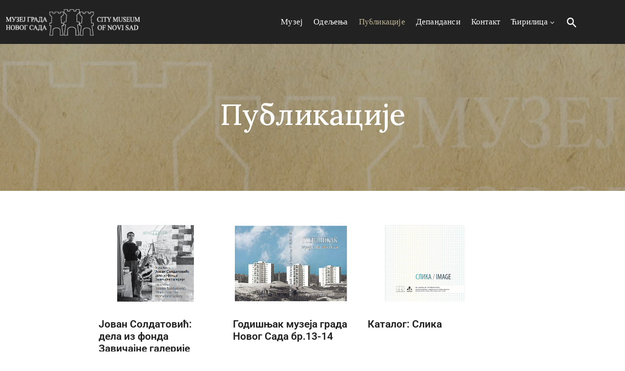

--- FILE ---
content_type: text/html; charset=UTF-8
request_url: https://museumns.rs/publikaci%d1%98e/
body_size: 142856
content:
<!DOCTYPE html>
<html lang="sr-RS" >

<head>
    <meta http-equiv="Content-Type" content="text/html; charset=UTF-8" />
    <link rel="profile" href="//gmpg.org/xfn/11">
    <link rel="pingback" href="https://museumns.rs/xmlrpc.php">
    <meta http-equiv="X-UA-Compatible" content="IE=edge">
    <meta name="viewport" content="width=device-width, initial-scale=1, shrink-to-fit=no"/>
    <title>Публикације &#8211; Музеј града Новог сада</title>
<meta name='robots' content='max-image-preview:large' />
<link rel="alternate" href="https://museumns.rs/lat/publikacije/" hreflang="sr" />
<link rel="alternate" href="https://museumns.rs/en/publications/" hreflang="en" />
<link rel='dns-prefetch' href='//fonts.googleapis.com' />
<link rel="alternate" type="application/rss+xml" title="Музеј града Новог сада &raquo; Feed" href="https://museumns.rs/feed/" />
<link rel="alternate" type="application/rss+xml" title="Музеј града Новог сада &raquo; Comments Feed" href="https://museumns.rs/comments/feed/" />
<link rel="alternate" title="oEmbed (JSON)" type="application/json+oembed" href="https://museumns.rs/wp-json/oembed/1.0/embed?url=https%3A%2F%2Fmuseumns.rs%2Fpublikaci%25d1%2598e%2F&#038;lang=cir" />
<link rel="alternate" title="oEmbed (XML)" type="text/xml+oembed" href="https://museumns.rs/wp-json/oembed/1.0/embed?url=https%3A%2F%2Fmuseumns.rs%2Fpublikaci%25d1%2598e%2F&#038;format=xml&#038;lang=cir" />
<style id='wp-img-auto-sizes-contain-inline-css' type='text/css'>
img:is([sizes=auto i],[sizes^="auto," i]){contain-intrinsic-size:3000px 1500px}
/*# sourceURL=wp-img-auto-sizes-contain-inline-css */
</style>
<style id='wp-emoji-styles-inline-css' type='text/css'>

	img.wp-smiley, img.emoji {
		display: inline !important;
		border: none !important;
		box-shadow: none !important;
		height: 1em !important;
		width: 1em !important;
		margin: 0 0.07em !important;
		vertical-align: -0.1em !important;
		background: none !important;
		padding: 0 !important;
	}
/*# sourceURL=wp-emoji-styles-inline-css */
</style>
<style id='classic-theme-styles-inline-css' type='text/css'>
/*! This file is auto-generated */
.wp-block-button__link{color:#fff;background-color:#32373c;border-radius:9999px;box-shadow:none;text-decoration:none;padding:calc(.667em + 2px) calc(1.333em + 2px);font-size:1.125em}.wp-block-file__button{background:#32373c;color:#fff;text-decoration:none}
/*# sourceURL=/wp-includes/css/classic-themes.min.css */
</style>
<style id='global-styles-inline-css' type='text/css'>
:root{--wp--preset--aspect-ratio--square: 1;--wp--preset--aspect-ratio--4-3: 4/3;--wp--preset--aspect-ratio--3-4: 3/4;--wp--preset--aspect-ratio--3-2: 3/2;--wp--preset--aspect-ratio--2-3: 2/3;--wp--preset--aspect-ratio--16-9: 16/9;--wp--preset--aspect-ratio--9-16: 9/16;--wp--preset--color--black: #000000;--wp--preset--color--cyan-bluish-gray: #abb8c3;--wp--preset--color--white: #ffffff;--wp--preset--color--pale-pink: #f78da7;--wp--preset--color--vivid-red: #cf2e2e;--wp--preset--color--luminous-vivid-orange: #ff6900;--wp--preset--color--luminous-vivid-amber: #fcb900;--wp--preset--color--light-green-cyan: #7bdcb5;--wp--preset--color--vivid-green-cyan: #00d084;--wp--preset--color--pale-cyan-blue: #8ed1fc;--wp--preset--color--vivid-cyan-blue: #0693e3;--wp--preset--color--vivid-purple: #9b51e0;--wp--preset--gradient--vivid-cyan-blue-to-vivid-purple: linear-gradient(135deg,rgb(6,147,227) 0%,rgb(155,81,224) 100%);--wp--preset--gradient--light-green-cyan-to-vivid-green-cyan: linear-gradient(135deg,rgb(122,220,180) 0%,rgb(0,208,130) 100%);--wp--preset--gradient--luminous-vivid-amber-to-luminous-vivid-orange: linear-gradient(135deg,rgb(252,185,0) 0%,rgb(255,105,0) 100%);--wp--preset--gradient--luminous-vivid-orange-to-vivid-red: linear-gradient(135deg,rgb(255,105,0) 0%,rgb(207,46,46) 100%);--wp--preset--gradient--very-light-gray-to-cyan-bluish-gray: linear-gradient(135deg,rgb(238,238,238) 0%,rgb(169,184,195) 100%);--wp--preset--gradient--cool-to-warm-spectrum: linear-gradient(135deg,rgb(74,234,220) 0%,rgb(151,120,209) 20%,rgb(207,42,186) 40%,rgb(238,44,130) 60%,rgb(251,105,98) 80%,rgb(254,248,76) 100%);--wp--preset--gradient--blush-light-purple: linear-gradient(135deg,rgb(255,206,236) 0%,rgb(152,150,240) 100%);--wp--preset--gradient--blush-bordeaux: linear-gradient(135deg,rgb(254,205,165) 0%,rgb(254,45,45) 50%,rgb(107,0,62) 100%);--wp--preset--gradient--luminous-dusk: linear-gradient(135deg,rgb(255,203,112) 0%,rgb(199,81,192) 50%,rgb(65,88,208) 100%);--wp--preset--gradient--pale-ocean: linear-gradient(135deg,rgb(255,245,203) 0%,rgb(182,227,212) 50%,rgb(51,167,181) 100%);--wp--preset--gradient--electric-grass: linear-gradient(135deg,rgb(202,248,128) 0%,rgb(113,206,126) 100%);--wp--preset--gradient--midnight: linear-gradient(135deg,rgb(2,3,129) 0%,rgb(40,116,252) 100%);--wp--preset--font-size--small: 13px;--wp--preset--font-size--medium: 20px;--wp--preset--font-size--large: 36px;--wp--preset--font-size--x-large: 42px;--wp--preset--spacing--20: 0.44rem;--wp--preset--spacing--30: 0.67rem;--wp--preset--spacing--40: 1rem;--wp--preset--spacing--50: 1.5rem;--wp--preset--spacing--60: 2.25rem;--wp--preset--spacing--70: 3.38rem;--wp--preset--spacing--80: 5.06rem;--wp--preset--shadow--natural: 6px 6px 9px rgba(0, 0, 0, 0.2);--wp--preset--shadow--deep: 12px 12px 50px rgba(0, 0, 0, 0.4);--wp--preset--shadow--sharp: 6px 6px 0px rgba(0, 0, 0, 0.2);--wp--preset--shadow--outlined: 6px 6px 0px -3px rgb(255, 255, 255), 6px 6px rgb(0, 0, 0);--wp--preset--shadow--crisp: 6px 6px 0px rgb(0, 0, 0);}:where(.is-layout-flex){gap: 0.5em;}:where(.is-layout-grid){gap: 0.5em;}body .is-layout-flex{display: flex;}.is-layout-flex{flex-wrap: wrap;align-items: center;}.is-layout-flex > :is(*, div){margin: 0;}body .is-layout-grid{display: grid;}.is-layout-grid > :is(*, div){margin: 0;}:where(.wp-block-columns.is-layout-flex){gap: 2em;}:where(.wp-block-columns.is-layout-grid){gap: 2em;}:where(.wp-block-post-template.is-layout-flex){gap: 1.25em;}:where(.wp-block-post-template.is-layout-grid){gap: 1.25em;}.has-black-color{color: var(--wp--preset--color--black) !important;}.has-cyan-bluish-gray-color{color: var(--wp--preset--color--cyan-bluish-gray) !important;}.has-white-color{color: var(--wp--preset--color--white) !important;}.has-pale-pink-color{color: var(--wp--preset--color--pale-pink) !important;}.has-vivid-red-color{color: var(--wp--preset--color--vivid-red) !important;}.has-luminous-vivid-orange-color{color: var(--wp--preset--color--luminous-vivid-orange) !important;}.has-luminous-vivid-amber-color{color: var(--wp--preset--color--luminous-vivid-amber) !important;}.has-light-green-cyan-color{color: var(--wp--preset--color--light-green-cyan) !important;}.has-vivid-green-cyan-color{color: var(--wp--preset--color--vivid-green-cyan) !important;}.has-pale-cyan-blue-color{color: var(--wp--preset--color--pale-cyan-blue) !important;}.has-vivid-cyan-blue-color{color: var(--wp--preset--color--vivid-cyan-blue) !important;}.has-vivid-purple-color{color: var(--wp--preset--color--vivid-purple) !important;}.has-black-background-color{background-color: var(--wp--preset--color--black) !important;}.has-cyan-bluish-gray-background-color{background-color: var(--wp--preset--color--cyan-bluish-gray) !important;}.has-white-background-color{background-color: var(--wp--preset--color--white) !important;}.has-pale-pink-background-color{background-color: var(--wp--preset--color--pale-pink) !important;}.has-vivid-red-background-color{background-color: var(--wp--preset--color--vivid-red) !important;}.has-luminous-vivid-orange-background-color{background-color: var(--wp--preset--color--luminous-vivid-orange) !important;}.has-luminous-vivid-amber-background-color{background-color: var(--wp--preset--color--luminous-vivid-amber) !important;}.has-light-green-cyan-background-color{background-color: var(--wp--preset--color--light-green-cyan) !important;}.has-vivid-green-cyan-background-color{background-color: var(--wp--preset--color--vivid-green-cyan) !important;}.has-pale-cyan-blue-background-color{background-color: var(--wp--preset--color--pale-cyan-blue) !important;}.has-vivid-cyan-blue-background-color{background-color: var(--wp--preset--color--vivid-cyan-blue) !important;}.has-vivid-purple-background-color{background-color: var(--wp--preset--color--vivid-purple) !important;}.has-black-border-color{border-color: var(--wp--preset--color--black) !important;}.has-cyan-bluish-gray-border-color{border-color: var(--wp--preset--color--cyan-bluish-gray) !important;}.has-white-border-color{border-color: var(--wp--preset--color--white) !important;}.has-pale-pink-border-color{border-color: var(--wp--preset--color--pale-pink) !important;}.has-vivid-red-border-color{border-color: var(--wp--preset--color--vivid-red) !important;}.has-luminous-vivid-orange-border-color{border-color: var(--wp--preset--color--luminous-vivid-orange) !important;}.has-luminous-vivid-amber-border-color{border-color: var(--wp--preset--color--luminous-vivid-amber) !important;}.has-light-green-cyan-border-color{border-color: var(--wp--preset--color--light-green-cyan) !important;}.has-vivid-green-cyan-border-color{border-color: var(--wp--preset--color--vivid-green-cyan) !important;}.has-pale-cyan-blue-border-color{border-color: var(--wp--preset--color--pale-cyan-blue) !important;}.has-vivid-cyan-blue-border-color{border-color: var(--wp--preset--color--vivid-cyan-blue) !important;}.has-vivid-purple-border-color{border-color: var(--wp--preset--color--vivid-purple) !important;}.has-vivid-cyan-blue-to-vivid-purple-gradient-background{background: var(--wp--preset--gradient--vivid-cyan-blue-to-vivid-purple) !important;}.has-light-green-cyan-to-vivid-green-cyan-gradient-background{background: var(--wp--preset--gradient--light-green-cyan-to-vivid-green-cyan) !important;}.has-luminous-vivid-amber-to-luminous-vivid-orange-gradient-background{background: var(--wp--preset--gradient--luminous-vivid-amber-to-luminous-vivid-orange) !important;}.has-luminous-vivid-orange-to-vivid-red-gradient-background{background: var(--wp--preset--gradient--luminous-vivid-orange-to-vivid-red) !important;}.has-very-light-gray-to-cyan-bluish-gray-gradient-background{background: var(--wp--preset--gradient--very-light-gray-to-cyan-bluish-gray) !important;}.has-cool-to-warm-spectrum-gradient-background{background: var(--wp--preset--gradient--cool-to-warm-spectrum) !important;}.has-blush-light-purple-gradient-background{background: var(--wp--preset--gradient--blush-light-purple) !important;}.has-blush-bordeaux-gradient-background{background: var(--wp--preset--gradient--blush-bordeaux) !important;}.has-luminous-dusk-gradient-background{background: var(--wp--preset--gradient--luminous-dusk) !important;}.has-pale-ocean-gradient-background{background: var(--wp--preset--gradient--pale-ocean) !important;}.has-electric-grass-gradient-background{background: var(--wp--preset--gradient--electric-grass) !important;}.has-midnight-gradient-background{background: var(--wp--preset--gradient--midnight) !important;}.has-small-font-size{font-size: var(--wp--preset--font-size--small) !important;}.has-medium-font-size{font-size: var(--wp--preset--font-size--medium) !important;}.has-large-font-size{font-size: var(--wp--preset--font-size--large) !important;}.has-x-large-font-size{font-size: var(--wp--preset--font-size--x-large) !important;}
:where(.wp-block-post-template.is-layout-flex){gap: 1.25em;}:where(.wp-block-post-template.is-layout-grid){gap: 1.25em;}
:where(.wp-block-term-template.is-layout-flex){gap: 1.25em;}:where(.wp-block-term-template.is-layout-grid){gap: 1.25em;}
:where(.wp-block-columns.is-layout-flex){gap: 2em;}:where(.wp-block-columns.is-layout-grid){gap: 2em;}
:root :where(.wp-block-pullquote){font-size: 1.5em;line-height: 1.6;}
/*# sourceURL=global-styles-inline-css */
</style>
<link rel='stylesheet' id='contact-form-7-css' href='https://museumns.rs/wp-content/plugins/contact-form-7/includes/css/styles.css?ver=6.1.4' type='text/css' media='all' />
<link rel='stylesheet' id='ovacoll_style-css' href='https://museumns.rs/wp-content/plugins/ova-collections/assets/css/frontend/ovacoll-style.css?ver=6.9' type='text/css' media='all' />
<link rel='stylesheet' id='event-frontend-css' href='https://museumns.rs/wp-content/plugins/ova-events/assets/css/frontend/event.css' type='text/css' media='all' />
<link rel='stylesheet' id='ovaex-style-css' href='https://museumns.rs/wp-content/plugins/ova-exhibition/assets/css/frontend/ovaex-style.css' type='text/css' media='all' />
<link rel='stylesheet' id='bootstrap-css' href='https://museumns.rs/wp-content/themes/muzze/assets/libs/bootstrap/css/bootstrap.min.css' type='text/css' media='all' />
<link rel='stylesheet' id='flaticon-css' href='https://museumns.rs/wp-content/themes/muzze/assets/libs/flaticon/font/flaticon.css' type='text/css' media='all' />
<link rel='stylesheet' id='themify-icon-css' href='https://museumns.rs/wp-content/themes/muzze/assets/libs/themify-icon/themify-icons.css' type='text/css' media='all' />
<link rel='stylesheet' id='select2-css' href='https://museumns.rs/wp-content/themes/muzze/assets/libs/select2/select2.min.css' type='text/css' media='all' />
<link rel='stylesheet' id='v4-shims-css' href='https://museumns.rs/wp-content/themes/muzze/assets/libs/fontawesome/css/v4-shims.min.css' type='text/css' media='all' />
<link rel='stylesheet' id='fontawesome-css' href='https://museumns.rs/wp-content/themes/muzze/assets/libs/fontawesome/css/all.min.css' type='text/css' media='all' />
<link rel='stylesheet' id='elegant_font-css' href='https://museumns.rs/wp-content/themes/muzze/assets/libs/elegant_font/el_style.css' type='text/css' media='all' />
<link rel='stylesheet' id='muzze-theme-css' href='https://museumns.rs/wp-content/themes/muzze/assets/css/theme.css' type='text/css' media='all' />
<link rel='stylesheet' id='parent-style-css' href='https://museumns.rs/wp-content/themes/muzze/style.css' type='text/css' media='all' />
<link rel='stylesheet' id='muzze-style-css' href='https://museumns.rs/wp-content/themes/muzze-child/style.css' type='text/css' media='all' />
<style id='muzze-style-inline-css' type='text/css'>

body{
	font-family: Archivo;
	font-weight: 400;
	font-size: 16px;
	line-height: 28px;
	letter-spacing: 0.2px;
	color: #555555;
}
p{
	color: #555555;
	line-height: 28px;
}

h1,h2,h3,h4,h5,h6, .second_font {
	font-family: Lora;
	letter-spacing: 0px;
}



.search_archive_event form .ovaev_submit:hover,
.archive_event .content .desc .event_post .button_event .book:hover,
.archive_event .content .desc .event_post .button_event .book.btn-free:hover, 
.single_exhibition .exhibition_content .line .wrapper_order .order_ticket .member:hover, 
.single_exhibition .exhibition_content .line .wrapper_order .order_ticket .button_order:hover,
.archive_collection .search_archive_coll #search_collection .ovacoll_submit:hover
{
	background-color: #c1b696;
	border-color: #c1b696;
}
.archive_event.type1 .content .date-event .date-month, 
.single_exhibition .title_top .back_event:hover, 
.single_event .title_top .back_event:hover,
.single_event .wrapper_order .order_ticket .share_social .share-social-icons li:hover a,
.single_exhibition .exhibition_content .line .wrapper_order .order_ticket .share_social .share-social-icons li:hover a,
.archive_collection .content_archive_coll.type1 .items_archive_coll .desc .title a:hover, 
.archive_collection .content_archive_coll.type2 .items_archive_coll .desc .title a:hover,
.archive_collection .content_archive_coll.type1 .items_archive_coll .desc .artists a:hover,
.archive_collection .content_archive_coll.type2 .items_archive_coll .desc .artists a:hover,
.single_collection .collection_intro .back_collections a:hover,
.archive_artist .content .items .name:hover,
.archive_artist .content .items .contact .phone:hover,
.archive_artist .content .items .contact .email:hover,
.single_artist .intro .desc .phone:hover,
.single_artist .intro .desc .email:hover,
.single_artist .work .wrap_archive_masonry .wrap_items .items .wrapper-content div:hover,
.sidebar .widget.widget_categories ul li a:hover, 
.sidebar .widget.widget_archive ul li a:hover, 
.sidebar .widget.widget_meta ul li a:hover, 
.sidebar .widget.widget_pages ul li a:hover, 
.sidebar .widget.widget_nav_menu ul li a:hover,
.sidebar .widget .ova-recent-post-slide .list-recent-post .item-recent-post .content h2.title a:hover,
.sidebar .widget.widget_tag_cloud .tagcloud a:hover,
.blog_header .link-all-blog:hover,
.blog_header .post-meta-content .post-author a:hover,
.blog_header .post-meta-content .categories a:hover,
.detail-blog-muzze .socials .socials-inner .share-social .share-social-icons li a:hover,
.content_comments .comments ul.commentlists li.comment .comment-body .ova_reply .comment-reply-link:hover,
.content_comments .comments ul.commentlists li.comment .comment-body .ova_reply .comment-edit-link:hover,
article.post-wrap .post-content .post-meta .post-meta-content .post-author a:hover, 
article.post-wrap .post-content .post-meta .post-meta-content .categories a:hover
{
	color: #c1b696;
}
.archive_event .content .desc .event_post .button_event .view_detail:hover
{
	border-color: #c1b696;
	color: #c1b696;
}
.archive_event.type2 .content .date-event .date,
.archive_event.type3 .content .date-event .date,
.single_event .wrapper_order .order_ticket .button_order:hover,
.single_event .event_content .tab-Location ul.nav li.nav-item a.active:after,
.single_event .event_content .tab-Location ul.nav li.nav-item a:hover:after,
.single_event .wrapper_order .order_ticket .share_social:hover i,
.single_exhibition .exhibition_content .line .wrapper_order .order_ticket .share_social:hover i,
.archive_artist .content .items .contact .email:hover:after,
.single_artist .intro .desc .email:hover:after,
.muzze_404_page .pnf-content .go_back:hover,
.content_comments .comments .comment-respond .comment-form p.form-submit #submit:hover
{
	background-color: #c1b696;
}






/*# sourceURL=muzze-style-inline-css */
</style>
<link rel='stylesheet' id='ova-google-fonts-css' href='//fonts.googleapis.com/css?family=Archivo%3A100%2C200%2C300%2C400%2C500%2C600%2C700%2C800%2C900%7CLora%3A100%2C200%2C300%2C400%2C500%2C600%2C700%2C800%2C900' type='text/css' media='all' />
<link rel='stylesheet' id='elementor-frontend-css' href='https://museumns.rs/wp-content/plugins/elementor/assets/css/frontend.min.css?ver=3.34.2' type='text/css' media='all' />
<link rel='stylesheet' id='style-elementor-css' href='https://museumns.rs/wp-content/plugins/ova-framework/assets/css/style-elementor.css' type='text/css' media='all' />
<link rel='stylesheet' id='ova_megamenu_css-css' href='https://museumns.rs/wp-content/plugins/ova-megamenu/assets/style.css' type='text/css' media='all' />
<link rel='stylesheet' id='elementor-icons-css' href='https://museumns.rs/wp-content/plugins/elementor/assets/lib/eicons/css/elementor-icons.min.css?ver=5.46.0' type='text/css' media='all' />
<link rel='stylesheet' id='elementor-post-17-css' href='https://museumns.rs/wp-content/uploads/elementor/css/post-17.css?ver=1769001083' type='text/css' media='all' />
<link rel='stylesheet' id='widget-spacer-css' href='https://museumns.rs/wp-content/plugins/elementor/assets/css/widget-spacer.min.css?ver=3.34.2' type='text/css' media='all' />
<link rel='stylesheet' id='elementor-post-6237-css' href='https://museumns.rs/wp-content/uploads/elementor/css/post-6237.css?ver=1769003681' type='text/css' media='all' />
<link rel='stylesheet' id='eael-general-css' href='https://museumns.rs/wp-content/plugins/essential-addons-for-elementor-lite/assets/front-end/css/view/general.min.css?ver=6.5.8' type='text/css' media='all' />
<link rel='stylesheet' id='elementor-gf-local-roboto-css' href='https://museumns.rs/wp-content/uploads/elementor/google-fonts/css/roboto.css?ver=1742911151' type='text/css' media='all' />
<link rel='stylesheet' id='elementor-gf-local-robotoslab-css' href='https://museumns.rs/wp-content/uploads/elementor/google-fonts/css/robotoslab.css?ver=1742911158' type='text/css' media='all' />
<script type="text/javascript" src="https://museumns.rs/wp-includes/js/jquery/jquery.min.js?ver=3.7.1" id="jquery-core-js"></script>
<script type="text/javascript" src="https://museumns.rs/wp-includes/js/jquery/jquery-migrate.min.js?ver=3.4.1" id="jquery-migrate-js"></script>
<script type="text/javascript" src="https://museumns.rs/wp-content/plugins/ova-collections/assets/js/frontend/ovacoll-script.js?ver=6.9" id="ovacoll_script-js"></script>
<link rel="https://api.w.org/" href="https://museumns.rs/wp-json/" /><link rel="alternate" title="JSON" type="application/json" href="https://museumns.rs/wp-json/wp/v2/pages/6237" /><link rel="EditURI" type="application/rsd+xml" title="RSD" href="https://museumns.rs/xmlrpc.php?rsd" />
<meta name="generator" content="WordPress 6.9" />
<link rel="canonical" href="https://museumns.rs/publikaci%d1%98e/" />
<link rel='shortlink' href='https://museumns.rs/?p=6237' />
<meta name="generator" content="Elementor 3.34.2; features: additional_custom_breakpoints; settings: css_print_method-external, google_font-enabled, font_display-auto">
<script type="text/javascript">if (typeof ajaxurl === "undefined") {var ajaxurl = "https://museumns.rs/wp-admin/admin-ajax.php"}</script>			<style>
				.e-con.e-parent:nth-of-type(n+4):not(.e-lazyloaded):not(.e-no-lazyload),
				.e-con.e-parent:nth-of-type(n+4):not(.e-lazyloaded):not(.e-no-lazyload) * {
					background-image: none !important;
				}
				@media screen and (max-height: 1024px) {
					.e-con.e-parent:nth-of-type(n+3):not(.e-lazyloaded):not(.e-no-lazyload),
					.e-con.e-parent:nth-of-type(n+3):not(.e-lazyloaded):not(.e-no-lazyload) * {
						background-image: none !important;
					}
				}
				@media screen and (max-height: 640px) {
					.e-con.e-parent:nth-of-type(n+2):not(.e-lazyloaded):not(.e-no-lazyload),
					.e-con.e-parent:nth-of-type(n+2):not(.e-lazyloaded):not(.e-no-lazyload) * {
						background-image: none !important;
					}
				}
			</style>
			<link rel="icon" href="https://museumns.rs/wp-content/uploads/2019/01/index.ico" sizes="32x32" />
<link rel="icon" href="https://museumns.rs/wp-content/uploads/2019/01/index.ico" sizes="192x192" />
<link rel="apple-touch-icon" href="https://museumns.rs/wp-content/uploads/2019/01/index.ico" />
<meta name="msapplication-TileImage" content="https://museumns.rs/wp-content/uploads/2019/01/index.ico" />
		<style type="text/css" id="wp-custom-css">
			.ova_button .elementor-button-link{
	height: 31px;
}

h4.widget-title{
		font-size: 15px!important;
	    text-transform: uppercase;
	    color: #343434;
	    border-bottom: 1px solid #343434;
	    padding-bottom: 5px!important;
	    margin-bottom: 10px!important;
	    margin-top: 20px;
	    position: relative;
			text-align:center;
	}

.carousel-indicators li {
    background-color: #a65f05;
}

.carousel-inner {
    padding-bottom: 30px;
}
		</style>
		</head>

<body class="wp-singular page-template page-template-elementor_header_footer page page-id-6237 wp-theme-muzze wp-child-theme-muzze-child elementor-default elementor-template-full-width elementor-kit-17 elementor-page elementor-page-6237" ><div class="ova-wrapp">
	
		<div data-elementor-type="wp-post" data-elementor-id="5992" class="elementor elementor-5992">
						<section class="elementor-section elementor-top-section elementor-element elementor-element-a69d104 elementor-hidden-desktop ovamenu_shrink elementor-section-boxed elementor-section-height-default elementor-section-height-default" data-id="a69d104" data-element_type="section">
						<div class="elementor-container elementor-column-gap-default">
					<div class="elementor-column elementor-col-50 elementor-top-column elementor-element elementor-element-df83f97" data-id="df83f97" data-element_type="column">
			<div class="elementor-widget-wrap elementor-element-populated">
						<div class="elementor-element elementor-element-b57d8c9 elementor-widget elementor-widget-ova_logo" data-id="b57d8c9" data-element_type="widget" data-widget_type="ova_logo.default">
				<div class="elementor-widget-container">
					
			<a class="ova_logo" href="https://museumns.rs/">
				<img src="https://museumns.rs/wp-content/uploads/2021/04/muzejlogoblacksmall.png" alt="Музеј града Новог сада" class="desk-logo d-none d-xl-block" />
				<img src="https://museumns.rs/wp-content/uploads/2021/04/muzejlogoblacksmall.png" alt="Музеј града Новог сада" class="mobile-logo d-block d-xl-none" />

				<img src="https://museumns.rs/wp-content/uploads/2021/04/muzejlogoblacksmall.png" alt="Музеј града Новог сада" class="logo-fixed" />
			</a>

						</div>
				</div>
					</div>
		</div>
				<div class="elementor-column elementor-col-50 elementor-top-column elementor-element elementor-element-5d3d815 header_group" data-id="5d3d815" data-element_type="column">
			<div class="elementor-widget-wrap elementor-element-populated">
						<div class="elementor-element elementor-element-e431ade elementor-widget__width-auto elementor-widget elementor-widget-ova_search" data-id="e431ade" data-element_type="widget" data-widget_type="ova_search.default">
				<div class="elementor-widget-container">
							<div class="wrap_search_muzze_popup">
			<!-- <i class="flaticon-search"></i> -->
			<img src="https://museumns.rs/wp-content/uploads/2019/01/icon_search-1-1.png" alt="search" class="icon-search" />
			<div class="search_muzze_popup">
				<span class="btn_close icon_close"></span>
				<div class="container">

					<form role="search" method="get" class="search-form" action="https://museumns.rs/">
					        <input type="search" class="search-field" placeholder="Search …" value="" name="s" title="Search for:" />
			   			 	<input type="submit" class="search-submit" value="Search" />
					</form>
										
				</div>
			</div>
		</div>
						</div>
				</div>
				<div class="elementor-element elementor-element-706e1dc elementor-view-primary-menu elementor-widget__width-auto elementor-widget elementor-widget-henbergar_menu" data-id="706e1dc" data-element_type="widget" data-widget_type="henbergar_menu.default">
				<div class="elementor-widget-container">
							<div class="ova_menu_canvas">
			<div class="ova_wrap_nav NavBtn_left">

				<button class="ova_openNav" type="button">
					<span class="bar">
						<span class="bar-menu-line"></span>
						<span class="bar-menu-line"></span>
						<span class="bar-menu-line"></span>
					</span>
				</button>

				<div class="ova_nav_canvas canvas_left canvas_bg_gray">

					<a href="javascript:void(0)" class="ova_closeNav"><i class="fas fa-times"></i></a>

					<ul id="menu-main-menu-srbcir" class="menu sub_menu_dir_left"><li id="menu-item-6078" class="menu-item menu-item-type-post_type menu-item-object-page menu-item-home menu-item-6078 dropdown"><a href="https://museumns.rs/" class="col_heading">Музеј</a></li><li id="menu-item-5548" class="menu-item menu-item-type-post_type menu-item-object-page menu-item-5548 dropdown"><a href="https://museumns.rs/odeljenja/" class="col_heading">Одељења</a></li><li id="menu-item-6335" class="menu-item menu-item-type-post_type menu-item-object-page current-menu-item page_item page-item-6237 current_page_item menu-item-6335 dropdown active"><a href="https://museumns.rs/publikaci%d1%98e/" class="col_heading">Публикације</a></li><li id="menu-item-6432" class="menu-item menu-item-type-post_type menu-item-object-page menu-item-6432 dropdown"><a href="https://museumns.rs/depandansi/" class="col_heading">Депанданси</a></li><li id="menu-item-6635" class="menu-item menu-item-type-post_type menu-item-object-page menu-item-6635 dropdown"><a href="https://museumns.rs/kontakt/" class="col_heading">Контакт</a></li><li id="menu-item-9607" class="pll-parent-menu-item menu-item menu-item-type-custom menu-item-object-custom menu-item-has-children menu-item-9607 dropdown"><a href="#pll_switcher" class="col_heading">Ћирилица <i class="arrow_carrot-down"></i></a><button type="button" class="dropdown-toggle"><i class="arrow_carrot-down"></i></button>
<ul class="dropdown-menu submenu" role="menu">
	<li id="menu-item-9607-lat" class="lang-item lang-item-50 lang-item-lat lang-item-first menu-item menu-item-type-custom menu-item-object-custom menu-item-9607-lat dropdown"><a href="https://museumns.rs/lat/publikacije/" hreflang="sr-RS" lang="sr-RS" class="col_heading">Latinica</a></li>	<li id="menu-item-9607-en" class="lang-item lang-item-53 lang-item-en menu-item menu-item-type-custom menu-item-object-custom menu-item-9607-en dropdown"><a href="https://museumns.rs/en/publications/" hreflang="en-GB" lang="en-GB" class="col_heading">English</a></li></ul></li></ul>					<div class="content-social-info">
													<ul class="info-top">
																	<li><span> (021) 6433-145</span></li>
																	<li><span>muzejgrada.ns@gmail.com</span></li>
															</ul>
												
						<ul class="menu-icon-social">
																							<li class="item-icon"><a href="https://twitter.com/novisadmuseum"   ><i class="fa fa-twitter"></i></a></li>
																							<li class="item-icon"><a href="https://www.facebook.com/museumns/"   ><i class="fa fa-facebook"></i></a></li>
													</ul>

						<span class="info_bottom"><a href=""    ></a> / <a href=""   ></a></span>

					</div>
				</div>

				<div class="ova_closeCanvas ova_closeNav"></div>
			</div>
		</div>

		

					</div>
				</div>
					</div>
		</div>
					</div>
		</section>
				<section class="elementor-section elementor-top-section elementor-element elementor-element-671ca11 elementor-hidden-tablet elementor-hidden-phone elementor-section-content-middle elementor-hidden-desktop elementor-section-boxed elementor-section-height-default elementor-section-height-default" data-id="671ca11" data-element_type="section" data-settings="{&quot;background_background&quot;:&quot;classic&quot;}">
						<div class="elementor-container elementor-column-gap-default">
					<div class="elementor-column elementor-col-50 elementor-top-column elementor-element elementor-element-098667f header_group dir_left" data-id="098667f" data-element_type="column">
			<div class="elementor-widget-wrap elementor-element-populated">
						<div class="elementor-element elementor-element-972eace elementor-widget__width-auto elementor-widget elementor-widget-ova_icon_muzze" data-id="972eace" data-element_type="widget" data-widget_type="ova_icon_muzze.default">
				<div class="elementor-widget-container">
							<div class="ova-icon-muzze">
			<i class="flaticon-phone"></i>
		</div>
					</div>
				</div>
				<div class="elementor-element elementor-element-e9de39d elementor-widget__width-auto elementor-widget elementor-widget-text-editor" data-id="e9de39d" data-element_type="widget" data-widget_type="text-editor.default">
				<div class="elementor-widget-container">
									<p>(021) 6433-145</p>								</div>
				</div>
					</div>
		</div>
				<div class="elementor-column elementor-col-50 elementor-top-column elementor-element elementor-element-e186cf2 header_group" data-id="e186cf2" data-element_type="column">
			<div class="elementor-widget-wrap">
							</div>
		</div>
					</div>
		</section>
				<section class="elementor-section elementor-top-section elementor-element elementor-element-7df7756 elementor-hidden-tablet elementor-hidden-phone elementor-section-content-middle ovamenu_shrink elementor-section-boxed elementor-section-height-default elementor-section-height-default" data-id="7df7756" data-element_type="section" data-settings="{&quot;background_background&quot;:&quot;classic&quot;}">
						<div class="elementor-container elementor-column-gap-default">
					<div class="elementor-column elementor-col-50 elementor-top-column elementor-element elementor-element-6e3008a" data-id="6e3008a" data-element_type="column">
			<div class="elementor-widget-wrap elementor-element-populated">
						<div class="elementor-element elementor-element-cd05542 elementor-widget elementor-widget-ova_logo" data-id="cd05542" data-element_type="widget" data-widget_type="ova_logo.default">
				<div class="elementor-widget-container">
					
			<a class="ova_logo" href="https://museumns.rs/">
				<img src="https://museumns.rs/wp-content/uploads/2019/01/muzej_grada_novog_sada_0.png" alt="Музеј града Новог сада" class="desk-logo d-none d-xl-block" />
				<img src="https://museumns.rs/wp-content/uploads/2019/01/muzej_grada_novog_sada_0.png" alt="Музеј града Новог сада" class="mobile-logo d-block d-xl-none" />

				<img src="https://museumns.rs/wp-content/uploads/2019/01/muzej_grada_novog_sada_0.png" alt="Музеј града Новог сада" class="logo-fixed" />
			</a>

						</div>
				</div>
					</div>
		</div>
				<div class="elementor-column elementor-col-50 elementor-top-column elementor-element elementor-element-a5c2e1d header_group" data-id="a5c2e1d" data-element_type="column">
			<div class="elementor-widget-wrap elementor-element-populated">
						<div class="elementor-element elementor-element-fb0e909 elementor-view-main-menu-srbcir elementor-widget__width-auto elementor-widget elementor-widget-ova_menu" data-id="fb0e909" data-element_type="widget" data-widget_type="ova_menu.default">
				<div class="elementor-widget-container">
					
		<div class="ova_menu_clasic">
			<div class="ova_wrap_nav  NavBtn_left NavBtn_left_m">

				<button class="ova_openNav" type="button">
					<i class="fas fa-bars"></i>
				</button>

				<div class="ova_nav canvas_left canvas_bg_gray">
					<a href="javascript:void(0)" class="ova_closeNav"><i class="fas fa-times"></i></a>
					<ul id="menu-main-menu-srbcir-1" class="menu sub_menu_dir_right"><li class="menu-item menu-item-type-post_type menu-item-object-page menu-item-home menu-item-6078 dropdown"><a href="https://museumns.rs/" class="col_heading">Музеј</a></li><li class="menu-item menu-item-type-post_type menu-item-object-page menu-item-5548 dropdown"><a href="https://museumns.rs/odeljenja/" class="col_heading">Одељења</a></li><li class="menu-item menu-item-type-post_type menu-item-object-page current-menu-item page_item page-item-6237 current_page_item menu-item-6335 dropdown active"><a href="https://museumns.rs/publikaci%d1%98e/" class="col_heading">Публикације</a></li><li class="menu-item menu-item-type-post_type menu-item-object-page menu-item-6432 dropdown"><a href="https://museumns.rs/depandansi/" class="col_heading">Депанданси</a></li><li class="menu-item menu-item-type-post_type menu-item-object-page menu-item-6635 dropdown"><a href="https://museumns.rs/kontakt/" class="col_heading">Контакт</a></li><li class="pll-parent-menu-item menu-item menu-item-type-custom menu-item-object-custom menu-item-has-children menu-item-9607 dropdown"><a href="#pll_switcher" class="col_heading">Ћирилица <i class="arrow_carrot-down"></i></a><button type="button" class="dropdown-toggle"><i class="arrow_carrot-down"></i></button>
<ul class="dropdown-menu submenu" role="menu">
	<li class="lang-item lang-item-50 lang-item-lat lang-item-first menu-item menu-item-type-custom menu-item-object-custom menu-item-9607-lat dropdown"><a href="https://museumns.rs/lat/publikacije/" hreflang="sr-RS" lang="sr-RS" class="col_heading">Latinica</a></li>	<li class="lang-item lang-item-53 lang-item-en menu-item menu-item-type-custom menu-item-object-custom menu-item-9607-en dropdown"><a href="https://museumns.rs/en/publications/" hreflang="en-GB" lang="en-GB" class="col_heading">English</a></li></ul></li></ul>				</div>

				<div class="ova_closeCanvas ova_closeNav"></div>
			</div>
		</div>
		

					</div>
				</div>
				<div class="elementor-element elementor-element-17207c2 elementor-widget__width-auto elementor-widget elementor-widget-ova_search" data-id="17207c2" data-element_type="widget" data-widget_type="ova_search.default">
				<div class="elementor-widget-container">
							<div class="wrap_search_muzze_popup">
			<!-- <i class="flaticon-search"></i> -->
			<img src="https://museumns.rs/wp-content/uploads/2019/01/search-13-xxl.png" alt="search" class="icon-search" />
			<div class="search_muzze_popup">
				<span class="btn_close icon_close"></span>
				<div class="container">

					<form role="search" method="get" class="search-form" action="https://museumns.rs/">
					        <input type="search" class="search-field" placeholder="Search …" value="" name="s" title="Search for:" />
			   			 	<input type="submit" class="search-submit" value="Search" />
					</form>
										
				</div>
			</div>
		</div>
						</div>
				</div>
					</div>
		</div>
					</div>
		</section>
				</div>
				<div data-elementor-type="wp-page" data-elementor-id="6237" class="elementor elementor-6237">
						<section class="elementor-section elementor-top-section elementor-element elementor-element-37c7bad elementor-section-full_width elementor-section-height-default elementor-section-height-default" data-id="37c7bad" data-element_type="section">
						<div class="elementor-container elementor-column-gap-default">
					<div class="elementor-column elementor-col-100 elementor-top-column elementor-element elementor-element-74ba2b91" data-id="74ba2b91" data-element_type="column">
			<div class="elementor-widget-wrap elementor-element-populated">
						<div class="elementor-element elementor-element-6f6d1254 elementor-widget elementor-widget-ova_heading_page" data-id="6f6d1254" data-element_type="widget" data-widget_type="ova_heading_page.default">
				<div class="elementor-widget-container">
					
		<section class="heading-page" style="background-image: url(https://museumns.rs/wp-content/uploads/2021/03/masthead_default.jpg)" >
			<div class="container">
				<div class="cta-content">
											<h2 class="second_font">Публикације</h2>
										
				</div>
			</div>
		</section>

					</div>
				</div>
					</div>
		</div>
					</div>
		</section>
				<section class="elementor-section elementor-top-section elementor-element elementor-element-7b416406 elementor-section-boxed elementor-section-height-default elementor-section-height-default" data-id="7b416406" data-element_type="section">
						<div class="elementor-container elementor-column-gap-default">
					<div class="elementor-column elementor-col-100 elementor-top-column elementor-element elementor-element-33165bd7" data-id="33165bd7" data-element_type="column">
			<div class="elementor-widget-wrap elementor-element-populated">
						<div class="elementor-element elementor-element-0d940ef elementor-widget elementor-widget-spacer" data-id="0d940ef" data-element_type="widget" data-widget_type="spacer.default">
				<div class="elementor-widget-container">
							<div class="elementor-spacer">
			<div class="elementor-spacer-inner"></div>
		</div>
						</div>
				</div>
				<div class="elementor-element elementor-element-7b7e9e3 elementor-widget elementor-widget-ovaex_exhibition_type" data-id="7b7e9e3" data-element_type="widget" data-widget_type="ovaex_exhibition_type.default">
				<div class="elementor-widget-container">
							
		<div class="exhibition_arc element_exh">
			<div class="wrap-content grid" >

				
					<div class="post-items ex3_columns">
						<a href="https://museumns.rs/exhibition/jovan-soldatovic-dela-iz-fonda-zavicajne-galerije-2/?back=ago" title="Јован Солдатовић: дела из фонда Завичајне галерије">
															<img fetchpriority="high" decoding="async" width="620" height="415" src="https://museumns.rs/wp-content/uploads/2019/02/jovansoldatovic_0.png" class="attachment-medium_large size-medium_large wp-post-image" alt="" srcset="https://museumns.rs/wp-content/uploads/2019/02/jovansoldatovic_0.png 620w, https://museumns.rs/wp-content/uploads/2019/02/jovansoldatovic_0-300x201.png 300w" sizes="(max-width: 620px) 100vw, 620px" />								
						</a>
						<div class="content">
							<h3 class="second_font">
								<a href="https://museumns.rs/exhibition/jovan-soldatovic-dela-iz-fonda-zavicajne-galerije-2/?back=ago" title="Јован Солдатовић: дела из фонда Завичајне галерије">
									Јован Солдатовић: дела из фонда Завичајне галерије								</a>
							</h3>

													</div>
					</div>

				
					<div class="post-items ex3_columns">
						<a href="https://museumns.rs/exhibition/godisnjak-muze%d1%98a-grada-novog-sada-br-13-14/?back=ago" title="Годишњак музеја града Новог Сада бр.13-14">
															<img decoding="async" width="620" height="415" src="https://museumns.rs/wp-content/uploads/2021/04/godisnjak_13_14.png" class="attachment-medium_large size-medium_large wp-post-image" alt="" srcset="https://museumns.rs/wp-content/uploads/2021/04/godisnjak_13_14.png 620w, https://museumns.rs/wp-content/uploads/2021/04/godisnjak_13_14-300x201.png 300w" sizes="(max-width: 620px) 100vw, 620px" />								
						</a>
						<div class="content">
							<h3 class="second_font">
								<a href="https://museumns.rs/exhibition/godisnjak-muze%d1%98a-grada-novog-sada-br-13-14/?back=ago" title="Годишњак музеја града Новог Сада бр.13-14">
									Годишњак музеја града Новог Сада бр.13-14								</a>
							</h3>

													</div>
					</div>

				
					<div class="post-items ex3_columns">
						<a href="https://museumns.rs/exhibition/katalog-slika-2/?back=ago" title="Каталог: Слика">
															<img decoding="async" width="620" height="415" src="https://museumns.rs/wp-content/uploads/2021/04/katalog_slika.jpg" class="attachment-medium_large size-medium_large wp-post-image" alt="" srcset="https://museumns.rs/wp-content/uploads/2021/04/katalog_slika.jpg 620w, https://museumns.rs/wp-content/uploads/2021/04/katalog_slika-300x201.jpg 300w" sizes="(max-width: 620px) 100vw, 620px" />								
						</a>
						<div class="content">
							<h3 class="second_font">
								<a href="https://museumns.rs/exhibition/katalog-slika-2/?back=ago" title="Каталог: Слика">
									Каталог: Слика								</a>
							</h3>

													</div>
					</div>

				
					<div class="post-items ex3_columns">
						<a href="https://museumns.rs/exhibition/paralelne-biografije-srbija-nemacka-2/?back=ago" title="ПАРАЛЕЛНЕ БИОГРАФИЈЕ СРБИЈА / НЕМАЧКА">
															<img loading="lazy" decoding="async" width="620" height="415" src="https://museumns.rs/wp-content/uploads/2021/04/paralelnebiografije_pub.jpg" class="attachment-medium_large size-medium_large wp-post-image" alt="" srcset="https://museumns.rs/wp-content/uploads/2021/04/paralelnebiografije_pub.jpg 620w, https://museumns.rs/wp-content/uploads/2021/04/paralelnebiografije_pub-300x201.jpg 300w" sizes="(max-width: 620px) 100vw, 620px" />								
						</a>
						<div class="content">
							<h3 class="second_font">
								<a href="https://museumns.rs/exhibition/paralelne-biografije-srbija-nemacka-2/?back=ago" title="ПАРАЛЕЛНЕ БИОГРАФИЈЕ СРБИЈА / НЕМАЧКА">
									ПАРАЛЕЛНЕ БИОГРАФИЈЕ СРБИЈА / НЕМАЧКА								</a>
							</h3>

													</div>
					</div>

				
					<div class="post-items ex3_columns">
						<a href="https://museumns.rs/exhibition/godisnjak-muzeja-grada-novog-sada-br-12/?back=ago" title="ГОДИШЊАК МУЗЕЈА ГРАДА НОВОГ САДА, бр.12">
															<img loading="lazy" decoding="async" width="620" height="415" src="https://museumns.rs/wp-content/uploads/2021/04/godisnjak_12pub-1.jpg" class="attachment-medium_large size-medium_large wp-post-image" alt="" srcset="https://museumns.rs/wp-content/uploads/2021/04/godisnjak_12pub-1.jpg 620w, https://museumns.rs/wp-content/uploads/2021/04/godisnjak_12pub-1-300x201.jpg 300w" sizes="(max-width: 620px) 100vw, 620px" />								
						</a>
						<div class="content">
							<h3 class="second_font">
								<a href="https://museumns.rs/exhibition/godisnjak-muzeja-grada-novog-sada-br-12/?back=ago" title="ГОДИШЊАК МУЗЕЈА ГРАДА НОВОГ САДА, бр.12">
									ГОДИШЊАК МУЗЕЈА ГРАДА НОВОГ САДА, бр.12								</a>
							</h3>

													</div>
					</div>

				
					<div class="post-items ex3_columns">
						<a href="https://museumns.rs/exhibition/godisnjak-muzeja-grada-novog-sada-br-11-2/?back=ago" title="ГОДИШЊАК МУЗЕЈА ГРАДА НОВОГ САДА, бр.11">
															<img loading="lazy" decoding="async" width="620" height="415" src="https://museumns.rs/wp-content/uploads/2021/04/godisnjak_12pub.jpg" class="attachment-medium_large size-medium_large wp-post-image" alt="" srcset="https://museumns.rs/wp-content/uploads/2021/04/godisnjak_12pub.jpg 620w, https://museumns.rs/wp-content/uploads/2021/04/godisnjak_12pub-300x201.jpg 300w" sizes="(max-width: 620px) 100vw, 620px" />								
						</a>
						<div class="content">
							<h3 class="second_font">
								<a href="https://museumns.rs/exhibition/godisnjak-muzeja-grada-novog-sada-br-11-2/?back=ago" title="ГОДИШЊАК МУЗЕЈА ГРАДА НОВОГ САДА, бр.11">
									ГОДИШЊАК МУЗЕЈА ГРАДА НОВОГ САДА, бр.11								</a>
							</h3>

													</div>
					</div>

				
					<div class="post-items ex3_columns">
						<a href="https://museumns.rs/exhibition/jermenska-crkva-u-novom-sadu-2/?back=ago" title="Јерменска црква у Новом Саду">
															<img loading="lazy" decoding="async" width="620" height="415" src="https://museumns.rs/wp-content/uploads/2021/04/jermenska_crkva.jpg" class="attachment-medium_large size-medium_large wp-post-image" alt="" srcset="https://museumns.rs/wp-content/uploads/2021/04/jermenska_crkva.jpg 620w, https://museumns.rs/wp-content/uploads/2021/04/jermenska_crkva-300x201.jpg 300w" sizes="(max-width: 620px) 100vw, 620px" />								
						</a>
						<div class="content">
							<h3 class="second_font">
								<a href="https://museumns.rs/exhibition/jermenska-crkva-u-novom-sadu-2/?back=ago" title="Јерменска црква у Новом Саду">
									Јерменска црква у Новом Саду								</a>
							</h3>

													</div>
					</div>

				
					<div class="post-items ex3_columns">
						<a href="https://museumns.rs/exhibition/srpski-svadbeni-obicaji-u-vojvodini-2/?back=ago" title="Српски свадбени обичаји у Војводини">
															<img loading="lazy" decoding="async" width="620" height="415" src="https://museumns.rs/wp-content/uploads/2021/04/srpski-svadbeni-obicaji-u-vojvodini.jpg" class="attachment-medium_large size-medium_large wp-post-image" alt="" srcset="https://museumns.rs/wp-content/uploads/2021/04/srpski-svadbeni-obicaji-u-vojvodini.jpg 620w, https://museumns.rs/wp-content/uploads/2021/04/srpski-svadbeni-obicaji-u-vojvodini-300x201.jpg 300w" sizes="(max-width: 620px) 100vw, 620px" />								
						</a>
						<div class="content">
							<h3 class="second_font">
								<a href="https://museumns.rs/exhibition/srpski-svadbeni-obicaji-u-vojvodini-2/?back=ago" title="Српски свадбени обичаји у Војводини">
									Српски свадбени обичаји у Војводини								</a>
							</h3>

													</div>
					</div>

				
					<div class="post-items ex3_columns">
						<a href="https://museumns.rs/exhibition/majstori-severa-2/?back=ago" title="Мајстори Севера">
															<img loading="lazy" decoding="async" width="620" height="415" src="https://museumns.rs/wp-content/uploads/2021/04/majstori_severa.jpg" class="attachment-medium_large size-medium_large wp-post-image" alt="" srcset="https://museumns.rs/wp-content/uploads/2021/04/majstori_severa.jpg 620w, https://museumns.rs/wp-content/uploads/2021/04/majstori_severa-300x201.jpg 300w" sizes="(max-width: 620px) 100vw, 620px" />								
						</a>
						<div class="content">
							<h3 class="second_font">
								<a href="https://museumns.rs/exhibition/majstori-severa-2/?back=ago" title="Мајстори Севера">
									Мајстори Севера								</a>
							</h3>

													</div>
					</div>

				
					<div class="post-items ex3_columns">
						<a href="https://museumns.rs/exhibition/kolekcija-unikatne-keramike-2/?back=ago" title="КОЛЕКЦИЈА УНИКАТНЕ КЕРАМИКЕ">
															<img loading="lazy" decoding="async" width="620" height="415" src="https://museumns.rs/wp-content/uploads/2021/04/keramika.jpg" class="attachment-medium_large size-medium_large wp-post-image" alt="" srcset="https://museumns.rs/wp-content/uploads/2021/04/keramika.jpg 620w, https://museumns.rs/wp-content/uploads/2021/04/keramika-300x201.jpg 300w" sizes="(max-width: 620px) 100vw, 620px" />								
						</a>
						<div class="content">
							<h3 class="second_font">
								<a href="https://museumns.rs/exhibition/kolekcija-unikatne-keramike-2/?back=ago" title="КОЛЕКЦИЈА УНИКАТНЕ КЕРАМИКЕ">
									КОЛЕКЦИЈА УНИКАТНЕ КЕРАМИКЕ								</a>
							</h3>

													</div>
					</div>

				
					<div class="post-items ex3_columns">
						<a href="https://museumns.rs/exhibition/sve-ce-to-narod-pozlatiti-2/?back=ago" title="СВЕ ЋЕ ТО НАРОД ПОЗЛАТИТИ">
															<img loading="lazy" decoding="async" width="620" height="415" src="https://museumns.rs/wp-content/uploads/2021/04/sve_ce_to_narod.jpg" class="attachment-medium_large size-medium_large wp-post-image" alt="" srcset="https://museumns.rs/wp-content/uploads/2021/04/sve_ce_to_narod.jpg 620w, https://museumns.rs/wp-content/uploads/2021/04/sve_ce_to_narod-300x201.jpg 300w" sizes="(max-width: 620px) 100vw, 620px" />								
						</a>
						<div class="content">
							<h3 class="second_font">
								<a href="https://museumns.rs/exhibition/sve-ce-to-narod-pozlatiti-2/?back=ago" title="СВЕ ЋЕ ТО НАРОД ПОЗЛАТИТИ">
									СВЕ ЋЕ ТО НАРОД ПОЗЛАТИТИ								</a>
							</h3>

													</div>
					</div>

				
					<div class="post-items ex3_columns">
						<a href="https://museumns.rs/exhibition/kapije-i-ambijenti-gibraltara-na-dunavu-2/?back=ago" title="Капије и амбијенти Гибралтара на Дунаву">
															<img loading="lazy" decoding="async" width="620" height="415" src="https://museumns.rs/wp-content/uploads/2021/04/gibraltar.jpg" class="attachment-medium_large size-medium_large wp-post-image" alt="" srcset="https://museumns.rs/wp-content/uploads/2021/04/gibraltar.jpg 620w, https://museumns.rs/wp-content/uploads/2021/04/gibraltar-300x201.jpg 300w" sizes="(max-width: 620px) 100vw, 620px" />								
						</a>
						<div class="content">
							<h3 class="second_font">
								<a href="https://museumns.rs/exhibition/kapije-i-ambijenti-gibraltara-na-dunavu-2/?back=ago" title="Капије и амбијенти Гибралтара на Дунаву">
									Капије и амбијенти Гибралтара на Дунаву								</a>
							</h3>

													</div>
					</div>

				
					<div class="post-items ex3_columns">
						<a href="https://museumns.rs/exhibition/slikar-prve-srpske-armije-vasa-eskicevic-2/?back=ago" title="Сликар Прве српске армије ВАСА ЕШКИЋЕВИЋ">
															<img loading="lazy" decoding="async" width="620" height="415" src="https://museumns.rs/wp-content/uploads/2021/04/vasaeskicevic.jpg" class="attachment-medium_large size-medium_large wp-post-image" alt="" srcset="https://museumns.rs/wp-content/uploads/2021/04/vasaeskicevic.jpg 620w, https://museumns.rs/wp-content/uploads/2021/04/vasaeskicevic-300x201.jpg 300w" sizes="(max-width: 620px) 100vw, 620px" />								
						</a>
						<div class="content">
							<h3 class="second_font">
								<a href="https://museumns.rs/exhibition/slikar-prve-srpske-armije-vasa-eskicevic-2/?back=ago" title="Сликар Прве српске армије ВАСА ЕШКИЋЕВИЋ">
									Сликар Прве српске армије ВАСА ЕШКИЋЕВИЋ								</a>
							</h3>

													</div>
					</div>

				
					<div class="post-items ex3_columns">
						<a href="https://museumns.rs/exhibition/arheolosko-nasledje-sremskih-karlovaca-2/?back=ago" title="АРХЕОЛОШКО НАСЛЕЂЕ СРЕМСКИХ КАРЛОВАЦА">
															<img loading="lazy" decoding="async" width="620" height="415" src="https://museumns.rs/wp-content/uploads/2021/04/karlovci-nasledje.jpg" class="attachment-medium_large size-medium_large wp-post-image" alt="" srcset="https://museumns.rs/wp-content/uploads/2021/04/karlovci-nasledje.jpg 620w, https://museumns.rs/wp-content/uploads/2021/04/karlovci-nasledje-300x201.jpg 300w" sizes="(max-width: 620px) 100vw, 620px" />								
						</a>
						<div class="content">
							<h3 class="second_font">
								<a href="https://museumns.rs/exhibition/arheolosko-nasledje-sremskih-karlovaca-2/?back=ago" title="АРХЕОЛОШКО НАСЛЕЂЕ СРЕМСКИХ КАРЛОВАЦА">
									АРХЕОЛОШКО НАСЛЕЂЕ СРЕМСКИХ КАРЛОВАЦА								</a>
							</h3>

													</div>
					</div>

				
					<div class="post-items ex3_columns">
						<a href="https://museumns.rs/exhibition/ratni-dnevnik-eugena-savojskog-2/?back=ago" title="Ратни дневник Еугена Савојског">
															<img loading="lazy" decoding="async" width="620" height="415" src="https://museumns.rs/wp-content/uploads/2021/04/savojski.jpg" class="attachment-medium_large size-medium_large wp-post-image" alt="" srcset="https://museumns.rs/wp-content/uploads/2021/04/savojski.jpg 620w, https://museumns.rs/wp-content/uploads/2021/04/savojski-300x201.jpg 300w" sizes="(max-width: 620px) 100vw, 620px" />								
						</a>
						<div class="content">
							<h3 class="second_font">
								<a href="https://museumns.rs/exhibition/ratni-dnevnik-eugena-savojskog-2/?back=ago" title="Ратни дневник Еугена Савојског">
									Ратни дневник Еугена Савојског								</a>
							</h3>

													</div>
					</div>

				
					<div class="post-items ex3_columns">
						<a href="https://museumns.rs/exhibition/stara-dobra-pisaca-masina/?back=ago" title="СТАРА ДОБРА ПИСАЋА МАШИНА">
															<img loading="lazy" decoding="async" width="620" height="415" src="https://museumns.rs/wp-content/uploads/2021/11/pisaca_naslovna.jpg" class="attachment-medium_large size-medium_large wp-post-image" alt="" srcset="https://museumns.rs/wp-content/uploads/2021/11/pisaca_naslovna.jpg 620w, https://museumns.rs/wp-content/uploads/2021/11/pisaca_naslovna-300x201.jpg 300w" sizes="(max-width: 620px) 100vw, 620px" />								
						</a>
						<div class="content">
							<h3 class="second_font">
								<a href="https://museumns.rs/exhibition/stara-dobra-pisaca-masina/?back=ago" title="СТАРА ДОБРА ПИСАЋА МАШИНА">
									СТАРА ДОБРА ПИСАЋА МАШИНА								</a>
							</h3>

													</div>
					</div>

				
					<div class="post-items ex3_columns">
						<a href="https://museumns.rs/exhibition/vozd-karadjordje-otac-srbije-2/?back=ago" title="ВОЖД КАРАЂОРЂЕ &#8211; ОТАЦ СРБИЈЕ">
															<img loading="lazy" decoding="async" width="620" height="415" src="https://museumns.rs/wp-content/uploads/2021/04/kojekude_karadjordje.jpg" class="attachment-medium_large size-medium_large wp-post-image" alt="" srcset="https://museumns.rs/wp-content/uploads/2021/04/kojekude_karadjordje.jpg 620w, https://museumns.rs/wp-content/uploads/2021/04/kojekude_karadjordje-300x201.jpg 300w" sizes="(max-width: 620px) 100vw, 620px" />								
						</a>
						<div class="content">
							<h3 class="second_font">
								<a href="https://museumns.rs/exhibition/vozd-karadjordje-otac-srbije-2/?back=ago" title="ВОЖД КАРАЂОРЂЕ &#8211; ОТАЦ СРБИЈЕ">
									ВОЖД КАРАЂОРЂЕ &#8211; ОТАЦ СРБИЈЕ								</a>
							</h3>

													</div>
					</div>

				
					<div class="post-items ex3_columns">
						<a href="https://museumns.rs/exhibition/povlacenje-iz-srbije-oktobar-decembar-1915-2/?back=ago" title="ПОВЛАЧЕЊЕ ИЗ СРБИЈЕ (oктобар &#8211; децембар 1915.)">
															<img loading="lazy" decoding="async" width="620" height="415" src="https://museumns.rs/wp-content/uploads/2021/04/povlacenje_iz_srbije.jpg" class="attachment-medium_large size-medium_large wp-post-image" alt="" srcset="https://museumns.rs/wp-content/uploads/2021/04/povlacenje_iz_srbije.jpg 620w, https://museumns.rs/wp-content/uploads/2021/04/povlacenje_iz_srbije-300x201.jpg 300w" sizes="(max-width: 620px) 100vw, 620px" />								
						</a>
						<div class="content">
							<h3 class="second_font">
								<a href="https://museumns.rs/exhibition/povlacenje-iz-srbije-oktobar-decembar-1915-2/?back=ago" title="ПОВЛАЧЕЊЕ ИЗ СРБИЈЕ (oктобар &#8211; децембар 1915.)">
									ПОВЛАЧЕЊЕ ИЗ СРБИЈЕ (oктобар &#8211; децембар 1915.)								</a>
							</h3>

													</div>
					</div>

				
					<div class="post-items ex3_columns">
						<a href="https://museumns.rs/exhibition/dr-branko-ilic-zivot-posvecen-umetnosti-2/?back=ago" title="ДР БРАНКО ИЛИЋ &#8211; Живот посвећен уметности">
															<img loading="lazy" decoding="async" width="620" height="415" src="https://museumns.rs/wp-content/uploads/2021/04/brankoilic_0.jpg" class="attachment-medium_large size-medium_large wp-post-image" alt="" srcset="https://museumns.rs/wp-content/uploads/2021/04/brankoilic_0.jpg 620w, https://museumns.rs/wp-content/uploads/2021/04/brankoilic_0-300x201.jpg 300w" sizes="(max-width: 620px) 100vw, 620px" />								
						</a>
						<div class="content">
							<h3 class="second_font">
								<a href="https://museumns.rs/exhibition/dr-branko-ilic-zivot-posvecen-umetnosti-2/?back=ago" title="ДР БРАНКО ИЛИЋ &#8211; Живот посвећен уметности">
									ДР БРАНКО ИЛИЋ &#8211; Живот посвећен уметности								</a>
							</h3>

													</div>
					</div>

				
					<div class="post-items ex3_columns">
						<a href="https://museumns.rs/exhibition/branka-jankovic-knezevic-portreti-2/?back=ago" title="Бранка Јанковић Кнежевић. Портрети">
															<img loading="lazy" decoding="async" width="620" height="415" src="https://museumns.rs/wp-content/uploads/2021/04/branka_jankovic_knezevic_portreti_2016.jpg" class="attachment-medium_large size-medium_large wp-post-image" alt="" srcset="https://museumns.rs/wp-content/uploads/2021/04/branka_jankovic_knezevic_portreti_2016.jpg 620w, https://museumns.rs/wp-content/uploads/2021/04/branka_jankovic_knezevic_portreti_2016-300x201.jpg 300w" sizes="(max-width: 620px) 100vw, 620px" />								
						</a>
						<div class="content">
							<h3 class="second_font">
								<a href="https://museumns.rs/exhibition/branka-jankovic-knezevic-portreti-2/?back=ago" title="Бранка Јанковић Кнежевић. Портрети">
									Бранка Јанковић Кнежевић. Портрети								</a>
							</h3>

													</div>
					</div>

				
					<div class="post-items ex3_columns">
						<a href="https://museumns.rs/exhibition/godisnjak-muzeja-grada-novog-sada-br-10-2/?back=ago" title="ГОДИШЊАК МУЗЕЈА ГРАДА НОВОГ САДА, бр.10">
															<img loading="lazy" decoding="async" width="620" height="415" src="https://museumns.rs/wp-content/uploads/2021/04/godisnjak_10.jpg" class="attachment-medium_large size-medium_large wp-post-image" alt="" srcset="https://museumns.rs/wp-content/uploads/2021/04/godisnjak_10.jpg 620w, https://museumns.rs/wp-content/uploads/2021/04/godisnjak_10-300x201.jpg 300w" sizes="(max-width: 620px) 100vw, 620px" />								
						</a>
						<div class="content">
							<h3 class="second_font">
								<a href="https://museumns.rs/exhibition/godisnjak-muzeja-grada-novog-sada-br-10-2/?back=ago" title="ГОДИШЊАК МУЗЕЈА ГРАДА НОВОГ САДА, бр.10">
									ГОДИШЊАК МУЗЕЈА ГРАДА НОВОГ САДА, бр.10								</a>
							</h3>

													</div>
					</div>

				
					<div class="post-items ex3_columns">
						<a href="https://museumns.rs/exhibition/srpski-sanitet-1914-1918-2/?back=ago" title="СРПСКИ САНИТЕТ 1914 – 1918.">
															<img loading="lazy" decoding="async" width="620" height="415" src="https://museumns.rs/wp-content/uploads/2021/04/katalog_srpski_sanitet.jpg" class="attachment-medium_large size-medium_large wp-post-image" alt="" srcset="https://museumns.rs/wp-content/uploads/2021/04/katalog_srpski_sanitet.jpg 620w, https://museumns.rs/wp-content/uploads/2021/04/katalog_srpski_sanitet-300x201.jpg 300w" sizes="(max-width: 620px) 100vw, 620px" />								
						</a>
						<div class="content">
							<h3 class="second_font">
								<a href="https://museumns.rs/exhibition/srpski-sanitet-1914-1918-2/?back=ago" title="СРПСКИ САНИТЕТ 1914 – 1918.">
									СРПСКИ САНИТЕТ 1914 – 1918.								</a>
							</h3>

													</div>
					</div>

				
					<div class="post-items ex3_columns">
						<a href="https://museumns.rs/exhibition/covek-i-zdravlje-2/?back=ago" title="ЧОВЕК И ЗДРАВЉЕ">
															<img loading="lazy" decoding="async" width="620" height="415" src="https://museumns.rs/wp-content/uploads/2021/04/covek_i_zdravlje_katalog_0.jpg" class="attachment-medium_large size-medium_large wp-post-image" alt="" srcset="https://museumns.rs/wp-content/uploads/2021/04/covek_i_zdravlje_katalog_0.jpg 620w, https://museumns.rs/wp-content/uploads/2021/04/covek_i_zdravlje_katalog_0-300x201.jpg 300w" sizes="(max-width: 620px) 100vw, 620px" />								
						</a>
						<div class="content">
							<h3 class="second_font">
								<a href="https://museumns.rs/exhibition/covek-i-zdravlje-2/?back=ago" title="ЧОВЕК И ЗДРАВЉЕ">
									ЧОВЕК И ЗДРАВЉЕ								</a>
							</h3>

													</div>
					</div>

				
					<div class="post-items ex3_columns">
						<a href="https://museumns.rs/exhibition/govor-sara-cilimi-iz-zbirki-muzeja-grada-novog-sada-2/?back=ago" title="ГОВОР ШАРА &#8211; ЋИЛИМИ ИЗ ЗБИРКИ МУЗЕЈА ГРАДА НОВОГ САДА">
															<img loading="lazy" decoding="async" width="620" height="415" src="https://museumns.rs/wp-content/uploads/2021/04/govor_sara_cilimi_naslovna.jpg" class="attachment-medium_large size-medium_large wp-post-image" alt="" srcset="https://museumns.rs/wp-content/uploads/2021/04/govor_sara_cilimi_naslovna.jpg 620w, https://museumns.rs/wp-content/uploads/2021/04/govor_sara_cilimi_naslovna-300x201.jpg 300w" sizes="(max-width: 620px) 100vw, 620px" />								
						</a>
						<div class="content">
							<h3 class="second_font">
								<a href="https://museumns.rs/exhibition/govor-sara-cilimi-iz-zbirki-muzeja-grada-novog-sada-2/?back=ago" title="ГОВОР ШАРА &#8211; ЋИЛИМИ ИЗ ЗБИРКИ МУЗЕЈА ГРАДА НОВОГ САДА">
									ГОВОР ШАРА &#8211; ЋИЛИМИ ИЗ ЗБИРКИ МУЗЕЈА ГРАДА НОВОГ САДА								</a>
							</h3>

													</div>
					</div>

				
					<div class="post-items ex3_columns">
						<a href="https://museumns.rs/exhibition/godisnjak-muzeja-grada-novog-sada-br-9-2/?back=ago" title="ГОДИШЊАК МУЗЕЈА ГРАДА НОВОГ САДА, бр.9">
															<img loading="lazy" decoding="async" width="620" height="415" src="https://museumns.rs/wp-content/uploads/2021/04/godisnjak_9.jpg" class="attachment-medium_large size-medium_large wp-post-image" alt="" srcset="https://museumns.rs/wp-content/uploads/2021/04/godisnjak_9.jpg 620w, https://museumns.rs/wp-content/uploads/2021/04/godisnjak_9-300x201.jpg 300w" sizes="(max-width: 620px) 100vw, 620px" />								
						</a>
						<div class="content">
							<h3 class="second_font">
								<a href="https://museumns.rs/exhibition/godisnjak-muzeja-grada-novog-sada-br-9-2/?back=ago" title="ГОДИШЊАК МУЗЕЈА ГРАДА НОВОГ САДА, бр.9">
									ГОДИШЊАК МУЗЕЈА ГРАДА НОВОГ САДА, бр.9								</a>
							</h3>

													</div>
					</div>

				
					<div class="post-items ex3_columns">
						<a href="https://museumns.rs/exhibition/nemojte-nas-zaboraviti-2/?back=ago" title="Немојте нас заборавити">
															<img loading="lazy" decoding="async" width="620" height="415" src="https://museumns.rs/wp-content/uploads/2021/04/nemojte_nas_zaboraviti_naslovna.jpg" class="attachment-medium_large size-medium_large wp-post-image" alt="" srcset="https://museumns.rs/wp-content/uploads/2021/04/nemojte_nas_zaboraviti_naslovna.jpg 620w, https://museumns.rs/wp-content/uploads/2021/04/nemojte_nas_zaboraviti_naslovna-300x201.jpg 300w" sizes="(max-width: 620px) 100vw, 620px" />								
						</a>
						<div class="content">
							<h3 class="second_font">
								<a href="https://museumns.rs/exhibition/nemojte-nas-zaboraviti-2/?back=ago" title="Немојте нас заборавити">
									Немојте нас заборавити								</a>
							</h3>

													</div>
					</div>

				
					<div class="post-items ex3_columns">
						<a href="https://museumns.rs/exhibition/sa-varadinskih-raportnih-karata-petar-curcic-2/?back=ago" title="Са варадинских рапортних карата: Петар Ћурчић">
															<img loading="lazy" decoding="async" width="620" height="415" src="https://museumns.rs/wp-content/uploads/2021/04/petar_curcic_naslovna.jpg" class="attachment-medium_large size-medium_large wp-post-image" alt="" srcset="https://museumns.rs/wp-content/uploads/2021/04/petar_curcic_naslovna.jpg 620w, https://museumns.rs/wp-content/uploads/2021/04/petar_curcic_naslovna-300x201.jpg 300w" sizes="(max-width: 620px) 100vw, 620px" />								
						</a>
						<div class="content">
							<h3 class="second_font">
								<a href="https://museumns.rs/exhibition/sa-varadinskih-raportnih-karata-petar-curcic-2/?back=ago" title="Са варадинских рапортних карата: Петар Ћурчић">
									Са варадинских рапортних карата: Петар Ћурчић								</a>
							</h3>

													</div>
					</div>

				
					<div class="post-items ex3_columns">
						<a href="https://museumns.rs/exhibition/franc-sams-istorija-srema-i-petrovaradina-2/?back=ago" title="Франц Шамс &#8211; Историја Срема и Петроварадина">
															<img loading="lazy" decoding="async" width="620" height="415" src="https://museumns.rs/wp-content/uploads/2021/04/franz_schams_istorija_srema_i_petrovaradina.jpg" class="attachment-medium_large size-medium_large wp-post-image" alt="" srcset="https://museumns.rs/wp-content/uploads/2021/04/franz_schams_istorija_srema_i_petrovaradina.jpg 620w, https://museumns.rs/wp-content/uploads/2021/04/franz_schams_istorija_srema_i_petrovaradina-300x201.jpg 300w" sizes="(max-width: 620px) 100vw, 620px" />								
						</a>
						<div class="content">
							<h3 class="second_font">
								<a href="https://museumns.rs/exhibition/franc-sams-istorija-srema-i-petrovaradina-2/?back=ago" title="Франц Шамс &#8211; Историја Срема и Петроварадина">
									Франц Шамс &#8211; Историја Срема и Петроварадина								</a>
							</h3>

													</div>
					</div>

				
					<div class="post-items ex3_columns">
						<a href="https://museumns.rs/exhibition/vinogradarstvo-i-vinarstvo-fruske-gore-2/?back=ago" title="Виноградарство и винарство Фрушке горе">
															<img loading="lazy" decoding="async" width="620" height="415" src="https://museumns.rs/wp-content/uploads/2021/04/fruskogorski_vinari.jpg" class="attachment-medium_large size-medium_large wp-post-image" alt="" srcset="https://museumns.rs/wp-content/uploads/2021/04/fruskogorski_vinari.jpg 620w, https://museumns.rs/wp-content/uploads/2021/04/fruskogorski_vinari-300x201.jpg 300w" sizes="(max-width: 620px) 100vw, 620px" />								
						</a>
						<div class="content">
							<h3 class="second_font">
								<a href="https://museumns.rs/exhibition/vinogradarstvo-i-vinarstvo-fruske-gore-2/?back=ago" title="Виноградарство и винарство Фрушке горе">
									Виноградарство и винарство Фрушке горе								</a>
							</h3>

													</div>
					</div>

				
					<div class="post-items ex3_columns">
						<a href="https://museumns.rs/exhibition/zbirka-igracaka-zeljka-komnenica-u-muzeju-grada-novog-sada-2/?back=ago" title="Збирка играчака Жељка Комненића у Музеју Града Новог Сада">
															<img loading="lazy" decoding="async" width="620" height="415" src="https://museumns.rs/wp-content/uploads/2019/01/zbirka_igracaka_korica_sa_tekstom.jpg" class="attachment-medium_large size-medium_large wp-post-image" alt="" srcset="https://museumns.rs/wp-content/uploads/2019/01/zbirka_igracaka_korica_sa_tekstom.jpg 620w, https://museumns.rs/wp-content/uploads/2019/01/zbirka_igracaka_korica_sa_tekstom-300x201.jpg 300w" sizes="(max-width: 620px) 100vw, 620px" />								
						</a>
						<div class="content">
							<h3 class="second_font">
								<a href="https://museumns.rs/exhibition/zbirka-igracaka-zeljka-komnenica-u-muzeju-grada-novog-sada-2/?back=ago" title="Збирка играчака Жељка Комненића у Музеју Града Новог Сада">
									Збирка играчака Жељка Комненића у Музеју Града Новог Сада								</a>
							</h3>

													</div>
					</div>

				
					<div class="post-items ex3_columns">
						<a href="https://museumns.rs/exhibition/poklon-lazara-nikolajeva-2/?back=ago" title="Поклон Лазара Николајева">
															<img loading="lazy" decoding="async" width="620" height="415" src="https://museumns.rs/wp-content/uploads/2021/04/laza_nikolajev.jpg" class="attachment-medium_large size-medium_large wp-post-image" alt="" srcset="https://museumns.rs/wp-content/uploads/2021/04/laza_nikolajev.jpg 620w, https://museumns.rs/wp-content/uploads/2021/04/laza_nikolajev-300x201.jpg 300w" sizes="(max-width: 620px) 100vw, 620px" />								
						</a>
						<div class="content">
							<h3 class="second_font">
								<a href="https://museumns.rs/exhibition/poklon-lazara-nikolajeva-2/?back=ago" title="Поклон Лазара Николајева">
									Поклон Лазара Николајева								</a>
							</h3>

													</div>
					</div>

				
					<div class="post-items ex3_columns">
						<a href="https://museumns.rs/exhibition/godisnjak-muzeja-grada-novog-sada-br-5-6-2/?back=ago" title="ГОДИШЊАК МУЗЕЈА ГРАДА НОВОГ САДА, бр. 5-6">
															<img loading="lazy" decoding="async" width="180" height="237" src="https://museumns.rs/wp-content/uploads/2021/04/godisnjak_5_6.jpg" class="attachment-medium_large size-medium_large wp-post-image" alt="" />								
						</a>
						<div class="content">
							<h3 class="second_font">
								<a href="https://museumns.rs/exhibition/godisnjak-muzeja-grada-novog-sada-br-5-6-2/?back=ago" title="ГОДИШЊАК МУЗЕЈА ГРАДА НОВОГ САДА, бр. 5-6">
									ГОДИШЊАК МУЗЕЈА ГРАДА НОВОГ САДА, бр. 5-6								</a>
							</h3>

													</div>
					</div>

				
					<div class="post-items ex3_columns">
						<a href="https://museumns.rs/exhibition/godisnjak-muzeja-grada-novog-sada-br-8-2/?back=ago" title="ГОДИШЊАК МУЗЕЈА ГРАДА НОВОГ САДА, бр. 8">
															<img loading="lazy" decoding="async" width="620" height="415" src="https://museumns.rs/wp-content/uploads/2021/04/godisnjak_br8.jpg" class="attachment-medium_large size-medium_large wp-post-image" alt="" srcset="https://museumns.rs/wp-content/uploads/2021/04/godisnjak_br8.jpg 620w, https://museumns.rs/wp-content/uploads/2021/04/godisnjak_br8-300x201.jpg 300w" sizes="(max-width: 620px) 100vw, 620px" />								
						</a>
						<div class="content">
							<h3 class="second_font">
								<a href="https://museumns.rs/exhibition/godisnjak-muzeja-grada-novog-sada-br-8-2/?back=ago" title="ГОДИШЊАК МУЗЕЈА ГРАДА НОВОГ САДА, бр. 8">
									ГОДИШЊАК МУЗЕЈА ГРАДА НОВОГ САДА, бр. 8								</a>
							</h3>

													</div>
					</div>

				
					<div class="post-items ex3_columns">
						<a href="https://museumns.rs/exhibition/godisnjak-muzeja-grada-novog-sada-br-7-2/?back=ago" title="ГОДИШЊАК МУЗЕЈА ГРАДА НОВОГ САДА, бр. 7">
															<img loading="lazy" decoding="async" width="620" height="415" src="https://museumns.rs/wp-content/uploads/2019/01/korice_web_godisnjak_7.jpg" class="attachment-medium_large size-medium_large wp-post-image" alt="" srcset="https://museumns.rs/wp-content/uploads/2019/01/korice_web_godisnjak_7.jpg 620w, https://museumns.rs/wp-content/uploads/2019/01/korice_web_godisnjak_7-300x201.jpg 300w" sizes="(max-width: 620px) 100vw, 620px" />								
						</a>
						<div class="content">
							<h3 class="second_font">
								<a href="https://museumns.rs/exhibition/godisnjak-muzeja-grada-novog-sada-br-7-2/?back=ago" title="ГОДИШЊАК МУЗЕЈА ГРАДА НОВОГ САДА, бр. 7">
									ГОДИШЊАК МУЗЕЈА ГРАДА НОВОГ САДА, бр. 7								</a>
							</h3>

													</div>
					</div>

				
					<div class="post-items ex3_columns">
						<a href="https://museumns.rs/exhibition/lukijan-bogdanovic-poslednji-karlovacki-patrijarh-3/?back=ago" title="Лукијан Богдановић &#8211; Последњи карловачки патријарх">
															<img loading="lazy" decoding="async" width="620" height="415" src="https://museumns.rs/wp-content/uploads/2021/04/katalog_lukijan_bogdanovic.jpg" class="attachment-medium_large size-medium_large wp-post-image" alt="" srcset="https://museumns.rs/wp-content/uploads/2021/04/katalog_lukijan_bogdanovic.jpg 620w, https://museumns.rs/wp-content/uploads/2021/04/katalog_lukijan_bogdanovic-300x201.jpg 300w" sizes="(max-width: 620px) 100vw, 620px" />								
						</a>
						<div class="content">
							<h3 class="second_font">
								<a href="https://museumns.rs/exhibition/lukijan-bogdanovic-poslednji-karlovacki-patrijarh-3/?back=ago" title="Лукијан Богдановић &#8211; Последњи карловачки патријарх">
									Лукијан Богдановић &#8211; Последњи карловачки патријарх								</a>
							</h3>

													</div>
					</div>

				
					<div class="post-items ex3_columns">
						<a href="https://museumns.rs/exhibition/katalog-izlozbe-casopis-zena-milica-tomic/?back=ago" title="Каталог изложбе: Часопис Жена – Милица Томић">
															<img loading="lazy" decoding="async" width="620" height="415" src="https://museumns.rs/wp-content/uploads/2021/04/naslovana_katalog_milica_tomic.jpg" class="attachment-medium_large size-medium_large wp-post-image" alt="" srcset="https://museumns.rs/wp-content/uploads/2021/04/naslovana_katalog_milica_tomic.jpg 620w, https://museumns.rs/wp-content/uploads/2021/04/naslovana_katalog_milica_tomic-300x201.jpg 300w" sizes="(max-width: 620px) 100vw, 620px" />								
						</a>
						<div class="content">
							<h3 class="second_font">
								<a href="https://museumns.rs/exhibition/katalog-izlozbe-casopis-zena-milica-tomic/?back=ago" title="Каталог изложбе: Часопис Жена – Милица Томић">
									Каталог изложбе: Часопис Жена – Милица Томић								</a>
							</h3>

													</div>
					</div>

				
					<div class="post-items ex3_columns">
						<a href="https://museumns.rs/exhibition/viktorija-dzimrevska-grafike-2/?back=ago" title="Викторија Џимревска &#8211; Графике">
															<img loading="lazy" decoding="async" width="620" height="415" src="https://museumns.rs/wp-content/uploads/2021/04/katalog_viktorija_dzimrevska_2012.jpg" class="attachment-medium_large size-medium_large wp-post-image" alt="" srcset="https://museumns.rs/wp-content/uploads/2021/04/katalog_viktorija_dzimrevska_2012.jpg 620w, https://museumns.rs/wp-content/uploads/2021/04/katalog_viktorija_dzimrevska_2012-300x201.jpg 300w" sizes="(max-width: 620px) 100vw, 620px" />								
						</a>
						<div class="content">
							<h3 class="second_font">
								<a href="https://museumns.rs/exhibition/viktorija-dzimrevska-grafike-2/?back=ago" title="Викторија Џимревска &#8211; Графике">
									Викторија Џимревска &#8211; Графике								</a>
							</h3>

													</div>
					</div>

				
					<div class="post-items ex3_columns">
						<a href="https://museumns.rs/exhibition/bitka-kod-petrovaradina-1716-ratni-izvestaji-princa-eugena-savojskog-2/?back=ago" title="Битка код Петроварадина 1716 Ратни извештаји принца Еугена Савојског">
															<img loading="lazy" decoding="async" width="620" height="415" src="https://museumns.rs/wp-content/uploads/2021/04/savojski_eugen.jpg" class="attachment-medium_large size-medium_large wp-post-image" alt="" srcset="https://museumns.rs/wp-content/uploads/2021/04/savojski_eugen.jpg 620w, https://museumns.rs/wp-content/uploads/2021/04/savojski_eugen-300x201.jpg 300w" sizes="(max-width: 620px) 100vw, 620px" />								
						</a>
						<div class="content">
							<h3 class="second_font">
								<a href="https://museumns.rs/exhibition/bitka-kod-petrovaradina-1716-ratni-izvestaji-princa-eugena-savojskog-2/?back=ago" title="Битка код Петроварадина 1716 Ратни извештаји принца Еугена Савојског">
									Битка код Петроварадина 1716 Ратни извештаји принца Еугена Савојског								</a>
							</h3>

													</div>
					</div>

				
					<div class="post-items ex3_columns">
						<a href="https://museumns.rs/exhibition/memorialis-liber-vladimira-bogdanovica-2/?back=ago" title="Мemorialis Liber Владимира Богдановића">
															<img loading="lazy" decoding="async" width="620" height="415" src="https://museumns.rs/wp-content/uploads/2021/04/vladimir_bogdanovic_pdf_naslovna_1.jpg" class="attachment-medium_large size-medium_large wp-post-image" alt="" srcset="https://museumns.rs/wp-content/uploads/2021/04/vladimir_bogdanovic_pdf_naslovna_1.jpg 620w, https://museumns.rs/wp-content/uploads/2021/04/vladimir_bogdanovic_pdf_naslovna_1-300x201.jpg 300w" sizes="(max-width: 620px) 100vw, 620px" />								
						</a>
						<div class="content">
							<h3 class="second_font">
								<a href="https://museumns.rs/exhibition/memorialis-liber-vladimira-bogdanovica-2/?back=ago" title="Мemorialis Liber Владимира Богдановића">
									Мemorialis Liber Владимира Богдановића								</a>
							</h3>

													</div>
					</div>

				
					<div class="post-items ex3_columns">
						<a href="https://museumns.rs/exhibition/lule-iz-muzejskih-zbirki-srbije-2/?back=ago" title="Луле из музејских збирки Србије">
															<img loading="lazy" decoding="async" width="620" height="415" src="https://museumns.rs/wp-content/uploads/2021/04/lule_iz_muzejskih_zbirki_srbije.jpg" class="attachment-medium_large size-medium_large wp-post-image" alt="" srcset="https://museumns.rs/wp-content/uploads/2021/04/lule_iz_muzejskih_zbirki_srbije.jpg 620w, https://museumns.rs/wp-content/uploads/2021/04/lule_iz_muzejskih_zbirki_srbije-300x201.jpg 300w" sizes="(max-width: 620px) 100vw, 620px" />								
						</a>
						<div class="content">
							<h3 class="second_font">
								<a href="https://museumns.rs/exhibition/lule-iz-muzejskih-zbirki-srbije-2/?back=ago" title="Луле из музејских збирки Србије">
									Луле из музејских збирки Србије								</a>
							</h3>

													</div>
					</div>

				
					<div class="post-items ex3_columns">
						<a href="https://museumns.rs/exhibition/bitka-kod-petrovaradina-1716-godine-2/?back=ago" title="Битка код Петроварадина 1716. године">
															<img loading="lazy" decoding="async" width="620" height="415" src="https://museumns.rs/wp-content/uploads/2021/04/mape_petrovaradinske.jpg" class="attachment-medium_large size-medium_large wp-post-image" alt="" srcset="https://museumns.rs/wp-content/uploads/2021/04/mape_petrovaradinske.jpg 620w, https://museumns.rs/wp-content/uploads/2021/04/mape_petrovaradinske-300x201.jpg 300w" sizes="(max-width: 620px) 100vw, 620px" />								
						</a>
						<div class="content">
							<h3 class="second_font">
								<a href="https://museumns.rs/exhibition/bitka-kod-petrovaradina-1716-godine-2/?back=ago" title="Битка код Петроварадина 1716. године">
									Битка код Петроварадина 1716. године								</a>
							</h3>

													</div>
					</div>

				
					<div class="post-items ex3_columns">
						<a href="https://museumns.rs/exhibition/partizan-sest-decenija-odbojkaskog-kluba-u-sremskim-karlovcima-2/?back=ago" title="„Партизан“ &#8211; шест деценија одбојкашког клуба у Сремским Карловцима">
															<img loading="lazy" decoding="async" width="620" height="415" src="https://museumns.rs/wp-content/uploads/2021/04/odbojka_partizan.jpg" class="attachment-medium_large size-medium_large wp-post-image" alt="" srcset="https://museumns.rs/wp-content/uploads/2021/04/odbojka_partizan.jpg 620w, https://museumns.rs/wp-content/uploads/2021/04/odbojka_partizan-300x201.jpg 300w" sizes="(max-width: 620px) 100vw, 620px" />								
						</a>
						<div class="content">
							<h3 class="second_font">
								<a href="https://museumns.rs/exhibition/partizan-sest-decenija-odbojkaskog-kluba-u-sremskim-karlovcima-2/?back=ago" title="„Партизан“ &#8211; шест деценија одбојкашког клуба у Сремским Карловцима">
									„Партизан“ &#8211; шест деценија одбојкашког клуба у Сремским Карловцима								</a>
							</h3>

													</div>
					</div>

				
					<div class="post-items ex3_columns">
						<a href="https://museumns.rs/exhibition/1-1-zivot-i-ljubav-2/?back=ago" title="1+1: Живот и Љубав">
															<img loading="lazy" decoding="async" width="620" height="415" src="https://museumns.rs/wp-content/uploads/2021/04/love_life.jpg" class="attachment-medium_large size-medium_large wp-post-image" alt="" srcset="https://museumns.rs/wp-content/uploads/2021/04/love_life.jpg 620w, https://museumns.rs/wp-content/uploads/2021/04/love_life-300x201.jpg 300w" sizes="(max-width: 620px) 100vw, 620px" />								
						</a>
						<div class="content">
							<h3 class="second_font">
								<a href="https://museumns.rs/exhibition/1-1-zivot-i-ljubav-2/?back=ago" title="1+1: Живот и Љубав">
									1+1: Живот и Љубав								</a>
							</h3>

													</div>
					</div>

				
					<div class="post-items ex3_columns">
						<a href="https://museumns.rs/exhibition/vera-zaric-crtezi-i-slike-2/?back=ago" title="Вера Зарић – цртежи и слике">
															<img loading="lazy" decoding="async" width="620" height="415" src="https://museumns.rs/wp-content/uploads/2021/04/vera_zaric.jpg" class="attachment-medium_large size-medium_large wp-post-image" alt="" srcset="https://museumns.rs/wp-content/uploads/2021/04/vera_zaric.jpg 620w, https://museumns.rs/wp-content/uploads/2021/04/vera_zaric-300x201.jpg 300w" sizes="(max-width: 620px) 100vw, 620px" />								
						</a>
						<div class="content">
							<h3 class="second_font">
								<a href="https://museumns.rs/exhibition/vera-zaric-crtezi-i-slike-2/?back=ago" title="Вера Зарић – цртежи и слике">
									Вера Зарић – цртежи и слике								</a>
							</h3>

													</div>
					</div>

				
					<div class="post-items ex3_columns">
						<a href="https://museumns.rs/exhibition/moment-of-movement-2/?back=ago" title="Moment of Movement">
															<img loading="lazy" decoding="async" width="620" height="415" src="https://museumns.rs/wp-content/uploads/2021/04/moment_of_movement.jpg" class="attachment-medium_large size-medium_large wp-post-image" alt="" srcset="https://museumns.rs/wp-content/uploads/2021/04/moment_of_movement.jpg 620w, https://museumns.rs/wp-content/uploads/2021/04/moment_of_movement-300x201.jpg 300w" sizes="(max-width: 620px) 100vw, 620px" />								
						</a>
						<div class="content">
							<h3 class="second_font">
								<a href="https://museumns.rs/exhibition/moment-of-movement-2/?back=ago" title="Moment of Movement">
									Moment of Movement								</a>
							</h3>

													</div>
					</div>

				
					<div class="post-items ex3_columns">
						<a href="https://museumns.rs/exhibition/isidor-bajic-pevac-ravnice-2/?back=ago" title="Исидор Бајић Певач Равнице">
															<img loading="lazy" decoding="async" width="620" height="415" src="https://museumns.rs/wp-content/uploads/2021/04/isidor_bajic.jpg" class="attachment-medium_large size-medium_large wp-post-image" alt="" srcset="https://museumns.rs/wp-content/uploads/2021/04/isidor_bajic.jpg 620w, https://museumns.rs/wp-content/uploads/2021/04/isidor_bajic-300x201.jpg 300w" sizes="(max-width: 620px) 100vw, 620px" />								
						</a>
						<div class="content">
							<h3 class="second_font">
								<a href="https://museumns.rs/exhibition/isidor-bajic-pevac-ravnice-2/?back=ago" title="Исидор Бајић Певач Равнице">
									Исидор Бајић Певач Равнице								</a>
							</h3>

													</div>
					</div>

				
					<div class="post-items ex3_columns">
						<a href="https://museumns.rs/exhibition/zbirka-strane-umetnosti-muzeja-grada-novog-sada-2/?back=ago" title="ЗБИРКА СТРАНЕ УМЕТНОСТИ МУЗЕЈА ГРАДА НОВОГ САДА">
															<img loading="lazy" decoding="async" width="620" height="415" src="https://museumns.rs/wp-content/uploads/2021/04/zbirka_strane_umetnosti_2010.jpg" class="attachment-medium_large size-medium_large wp-post-image" alt="" srcset="https://museumns.rs/wp-content/uploads/2021/04/zbirka_strane_umetnosti_2010.jpg 620w, https://museumns.rs/wp-content/uploads/2021/04/zbirka_strane_umetnosti_2010-300x201.jpg 300w" sizes="(max-width: 620px) 100vw, 620px" />								
						</a>
						<div class="content">
							<h3 class="second_font">
								<a href="https://museumns.rs/exhibition/zbirka-strane-umetnosti-muzeja-grada-novog-sada-2/?back=ago" title="ЗБИРКА СТРАНЕ УМЕТНОСТИ МУЗЕЈА ГРАДА НОВОГ САДА">
									ЗБИРКА СТРАНЕ УМЕТНОСТИ МУЗЕЈА ГРАДА НОВОГ САДА								</a>
							</h3>

													</div>
					</div>

				
					<div class="post-items ex3_columns">
						<a href="https://museumns.rs/exhibition/vez-po-pismu-pismo-po-vezu-2/?back=ago" title="ВЕЗ ПО ПИСМУ ПИСМО ПО ВЕЗУ">
															<img loading="lazy" decoding="async" width="620" height="415" src="https://museumns.rs/wp-content/uploads/2021/04/vez_po_pismu.jpg" class="attachment-medium_large size-medium_large wp-post-image" alt="" srcset="https://museumns.rs/wp-content/uploads/2021/04/vez_po_pismu.jpg 620w, https://museumns.rs/wp-content/uploads/2021/04/vez_po_pismu-300x201.jpg 300w" sizes="(max-width: 620px) 100vw, 620px" />								
						</a>
						<div class="content">
							<h3 class="second_font">
								<a href="https://museumns.rs/exhibition/vez-po-pismu-pismo-po-vezu-2/?back=ago" title="ВЕЗ ПО ПИСМУ ПИСМО ПО ВЕЗУ">
									ВЕЗ ПО ПИСМУ ПИСМО ПО ВЕЗУ								</a>
							</h3>

													</div>
					</div>

				
					<div class="post-items ex3_columns">
						<a href="https://museumns.rs/exhibition/new-york-manhattan-2/?back=ago" title="NEW YORK = MANHATTAN">
															<img loading="lazy" decoding="async" width="620" height="415" src="https://museumns.rs/wp-content/uploads/2021/04/newyork-manhattan.jpg" class="attachment-medium_large size-medium_large wp-post-image" alt="" srcset="https://museumns.rs/wp-content/uploads/2021/04/newyork-manhattan.jpg 620w, https://museumns.rs/wp-content/uploads/2021/04/newyork-manhattan-300x201.jpg 300w" sizes="(max-width: 620px) 100vw, 620px" />								
						</a>
						<div class="content">
							<h3 class="second_font">
								<a href="https://museumns.rs/exhibition/new-york-manhattan-2/?back=ago" title="NEW YORK = MANHATTAN">
									NEW YORK = MANHATTAN								</a>
							</h3>

													</div>
					</div>

				
					<div class="post-items ex3_columns">
						<a href="https://museumns.rs/exhibition/mastionice-i-pribor-za-pisanje-iz-zbirki-muzej-grada-novog-sada-2/?back=ago" title="Мастионице и прибор за писање из збирки Музеј града Новог Сада">
															<img loading="lazy" decoding="async" width="620" height="415" src="https://museumns.rs/wp-content/uploads/2021/04/zapisano_se_duze_pamti_0.jpg" class="attachment-medium_large size-medium_large wp-post-image" alt="" srcset="https://museumns.rs/wp-content/uploads/2021/04/zapisano_se_duze_pamti_0.jpg 620w, https://museumns.rs/wp-content/uploads/2021/04/zapisano_se_duze_pamti_0-300x201.jpg 300w" sizes="(max-width: 620px) 100vw, 620px" />								
						</a>
						<div class="content">
							<h3 class="second_font">
								<a href="https://museumns.rs/exhibition/mastionice-i-pribor-za-pisanje-iz-zbirki-muzej-grada-novog-sada-2/?back=ago" title="Мастионице и прибор за писање из збирки Музеј града Новог Сада">
									Мастионице и прибор за писање из збирки Музеј града Новог Сада								</a>
							</h3>

													</div>
					</div>

				
					<div class="post-items ex3_columns">
						<a href="https://museumns.rs/exhibition/milan-mica-uzelac-2/?back=ago" title="МИЛАН МИЋА УЗЕЛАЦ">
															<img loading="lazy" decoding="async" width="620" height="415" src="https://museumns.rs/wp-content/uploads/2021/04/katalog_uzelac.jpg" class="attachment-medium_large size-medium_large wp-post-image" alt="" srcset="https://museumns.rs/wp-content/uploads/2021/04/katalog_uzelac.jpg 620w, https://museumns.rs/wp-content/uploads/2021/04/katalog_uzelac-300x201.jpg 300w" sizes="(max-width: 620px) 100vw, 620px" />								
						</a>
						<div class="content">
							<h3 class="second_font">
								<a href="https://museumns.rs/exhibition/milan-mica-uzelac-2/?back=ago" title="МИЛАН МИЋА УЗЕЛАЦ">
									МИЛАН МИЋА УЗЕЛАЦ								</a>
							</h3>

													</div>
					</div>

				
					<div class="post-items ex3_columns">
						<a href="https://museumns.rs/exhibition/secesija-u-novom-sadu-2/?back=ago" title="СЕЦЕСИЈА У НОВОМ САДУ">
															<img loading="lazy" decoding="async" width="620" height="415" src="https://museumns.rs/wp-content/uploads/2021/04/secesija_u_novom_sadu.jpg" class="attachment-medium_large size-medium_large wp-post-image" alt="" srcset="https://museumns.rs/wp-content/uploads/2021/04/secesija_u_novom_sadu.jpg 620w, https://museumns.rs/wp-content/uploads/2021/04/secesija_u_novom_sadu-300x201.jpg 300w" sizes="(max-width: 620px) 100vw, 620px" />								
						</a>
						<div class="content">
							<h3 class="second_font">
								<a href="https://museumns.rs/exhibition/secesija-u-novom-sadu-2/?back=ago" title="СЕЦЕСИЈА У НОВОМ САДУ">
									СЕЦЕСИЈА У НОВОМ САДУ								</a>
							</h3>

													</div>
					</div>

				
					<div class="post-items ex3_columns">
						<a href="https://museumns.rs/exhibition/srednjopaleolitsko-naselje-na-petrovaradinskoj-tvrdjavi-2/?back=ago" title="СРЕДЊОПАЛЕОЛИТСКО НАСЕЉЕ НА ПЕТРОВАРАДИНСКОЈ ТВРЂАВИ">
															<img loading="lazy" decoding="async" width="620" height="415" src="https://museumns.rs/wp-content/uploads/2021/04/srednjopaleolitsko_naselje.jpg" class="attachment-medium_large size-medium_large wp-post-image" alt="" srcset="https://museumns.rs/wp-content/uploads/2021/04/srednjopaleolitsko_naselje.jpg 620w, https://museumns.rs/wp-content/uploads/2021/04/srednjopaleolitsko_naselje-300x201.jpg 300w" sizes="(max-width: 620px) 100vw, 620px" />								
						</a>
						<div class="content">
							<h3 class="second_font">
								<a href="https://museumns.rs/exhibition/srednjopaleolitsko-naselje-na-petrovaradinskoj-tvrdjavi-2/?back=ago" title="СРЕДЊОПАЛЕОЛИТСКО НАСЕЉЕ НА ПЕТРОВАРАДИНСКОЈ ТВРЂАВИ">
									СРЕДЊОПАЛЕОЛИТСКО НАСЕЉЕ НА ПЕТРОВАРАДИНСКОЈ ТВРЂАВИ								</a>
							</h3>

													</div>
					</div>

				
					<div class="post-items ex3_columns">
						<a href="https://museumns.rs/exhibition/vasa-stajic-3/?back=ago" title="ВАСА СТАЈИЋ">
															<img loading="lazy" decoding="async" width="620" height="415" src="https://museumns.rs/wp-content/uploads/2021/04/vasa_stajic.jpg" class="attachment-medium_large size-medium_large wp-post-image" alt="" srcset="https://museumns.rs/wp-content/uploads/2021/04/vasa_stajic.jpg 620w, https://museumns.rs/wp-content/uploads/2021/04/vasa_stajic-300x201.jpg 300w" sizes="(max-width: 620px) 100vw, 620px" />								
						</a>
						<div class="content">
							<h3 class="second_font">
								<a href="https://museumns.rs/exhibition/vasa-stajic-3/?back=ago" title="ВАСА СТАЈИЋ">
									ВАСА СТАЈИЋ								</a>
							</h3>

													</div>
					</div>

				
					<div class="post-items ex3_columns">
						<a href="https://museumns.rs/exhibition/prosetajmo-promenadom-okupajmo-se-na-strandu-2/?back=ago" title="ПРОШЕТАЈМО ПРОМЕНАДОМ, ОКУПАЈМО СЕ НА ШТРАНДУ">
															<img loading="lazy" decoding="async" width="620" height="415" src="https://museumns.rs/wp-content/uploads/2021/04/prosetajmo_promenadom.jpg" class="attachment-medium_large size-medium_large wp-post-image" alt="" srcset="https://museumns.rs/wp-content/uploads/2021/04/prosetajmo_promenadom.jpg 620w, https://museumns.rs/wp-content/uploads/2021/04/prosetajmo_promenadom-300x201.jpg 300w" sizes="(max-width: 620px) 100vw, 620px" />								
						</a>
						<div class="content">
							<h3 class="second_font">
								<a href="https://museumns.rs/exhibition/prosetajmo-promenadom-okupajmo-se-na-strandu-2/?back=ago" title="ПРОШЕТАЈМО ПРОМЕНАДОМ, ОКУПАЈМО СЕ НА ШТРАНДУ">
									ПРОШЕТАЈМО ПРОМЕНАДОМ, ОКУПАЈМО СЕ НА ШТРАНДУ								</a>
							</h3>

													</div>
					</div>

				
					<div class="post-items ex3_columns">
						<a href="https://museumns.rs/exhibition/to-sit-or-not-to-sit-stolice-2/?back=ago" title="To sit or not to sit !? Столице">
															<img loading="lazy" decoding="async" width="620" height="415" src="https://museumns.rs/wp-content/uploads/2021/04/stolice.jpg" class="attachment-medium_large size-medium_large wp-post-image" alt="" srcset="https://museumns.rs/wp-content/uploads/2021/04/stolice.jpg 620w, https://museumns.rs/wp-content/uploads/2021/04/stolice-300x201.jpg 300w" sizes="(max-width: 620px) 100vw, 620px" />								
						</a>
						<div class="content">
							<h3 class="second_font">
								<a href="https://museumns.rs/exhibition/to-sit-or-not-to-sit-stolice-2/?back=ago" title="To sit or not to sit !? Столице">
									To sit or not to sit !? Столице								</a>
							</h3>

													</div>
					</div>

				
					<div class="post-items ex3_columns">
						<a href="https://museumns.rs/exhibition/vodic-za-slepa-i-slabovida-lica-kroz-muzej-grada-novog-sada-2/?back=ago" title="Водич за слепа и слабовида лица кроз Музеј града Новог Сада">
															<img loading="lazy" decoding="async" width="620" height="415" src="https://museumns.rs/wp-content/uploads/2021/04/vodic_za_slepe.jpg" class="attachment-medium_large size-medium_large wp-post-image" alt="" srcset="https://museumns.rs/wp-content/uploads/2021/04/vodic_za_slepe.jpg 620w, https://museumns.rs/wp-content/uploads/2021/04/vodic_za_slepe-300x201.jpg 300w" sizes="(max-width: 620px) 100vw, 620px" />								
						</a>
						<div class="content">
							<h3 class="second_font">
								<a href="https://museumns.rs/exhibition/vodic-za-slepa-i-slabovida-lica-kroz-muzej-grada-novog-sada-2/?back=ago" title="Водич за слепа и слабовида лица кроз Музеј града Новог Сада">
									Водич за слепа и слабовида лица кроз Музеј града Новог Сада								</a>
							</h3>

													</div>
					</div>

				
					<div class="post-items ex3_columns">
						<a href="https://museumns.rs/exhibition/godisnjak-muzeja-grada-novog-sada-br-3-4-2/?back=ago" title="ГОДИШЊАК МУЗЕЈА ГРАДА НОВОГ САДА бр. 3-4">
															<img loading="lazy" decoding="async" width="620" height="415" src="https://museumns.rs/wp-content/uploads/2021/04/korice_godisnjak_2008.jpg" class="attachment-medium_large size-medium_large wp-post-image" alt="" srcset="https://museumns.rs/wp-content/uploads/2021/04/korice_godisnjak_2008.jpg 620w, https://museumns.rs/wp-content/uploads/2021/04/korice_godisnjak_2008-300x201.jpg 300w" sizes="(max-width: 620px) 100vw, 620px" />								
						</a>
						<div class="content">
							<h3 class="second_font">
								<a href="https://museumns.rs/exhibition/godisnjak-muzeja-grada-novog-sada-br-3-4-2/?back=ago" title="ГОДИШЊАК МУЗЕЈА ГРАДА НОВОГ САДА бр. 3-4">
									ГОДИШЊАК МУЗЕЈА ГРАДА НОВОГ САДА бр. 3-4								</a>
							</h3>

													</div>
					</div>

				
					<div class="post-items ex3_columns">
						<a href="https://museumns.rs/exhibition/jovan-janika-balaz-i-%e2%80%8b-osam-tamburasa-s-petrovaradina/?back=ago" title="ЈОВАН ЈАНИКА БАЛАЖ И ​„ОСАМ ТАМБУРАША С ПЕТРОВАРАДИНА“">
															<img loading="lazy" decoding="async" width="620" height="415" src="https://museumns.rs/wp-content/uploads/2021/04/janika_balaz.jpg" class="attachment-medium_large size-medium_large wp-post-image" alt="" srcset="https://museumns.rs/wp-content/uploads/2021/04/janika_balaz.jpg 620w, https://museumns.rs/wp-content/uploads/2021/04/janika_balaz-300x201.jpg 300w" sizes="(max-width: 620px) 100vw, 620px" />								
						</a>
						<div class="content">
							<h3 class="second_font">
								<a href="https://museumns.rs/exhibition/jovan-janika-balaz-i-%e2%80%8b-osam-tamburasa-s-petrovaradina/?back=ago" title="ЈОВАН ЈАНИКА БАЛАЖ И ​„ОСАМ ТАМБУРАША С ПЕТРОВАРАДИНА“">
									ЈОВАН ЈАНИКА БАЛАЖ И ​„ОСАМ ТАМБУРАША С ПЕТРОВАРАДИНА“								</a>
							</h3>

													</div>
					</div>

				
					<div class="post-items ex3_columns">
						<a href="https://museumns.rs/exhibition/jedna-novosadska-prica-nemci-naseg-grada-2/?back=ago" title="ЈЕДНА НОВОСАДСКА ПРИЧА НЕМЦИ НАШЕГ ГРАДА">
															<img loading="lazy" decoding="async" width="620" height="415" src="https://museumns.rs/wp-content/uploads/2021/04/jedna_novosadska_prica.jpg" class="attachment-medium_large size-medium_large wp-post-image" alt="" srcset="https://museumns.rs/wp-content/uploads/2021/04/jedna_novosadska_prica.jpg 620w, https://museumns.rs/wp-content/uploads/2021/04/jedna_novosadska_prica-300x201.jpg 300w" sizes="(max-width: 620px) 100vw, 620px" />								
						</a>
						<div class="content">
							<h3 class="second_font">
								<a href="https://museumns.rs/exhibition/jedna-novosadska-prica-nemci-naseg-grada-2/?back=ago" title="ЈЕДНА НОВОСАДСКА ПРИЧА НЕМЦИ НАШЕГ ГРАДА">
									ЈЕДНА НОВОСАДСКА ПРИЧА НЕМЦИ НАШЕГ ГРАДА								</a>
							</h3>

													</div>
					</div>

				
					<div class="post-items ex3_columns">
						<a href="https://museumns.rs/exhibition/miodrag-grbic-zivot-i-delo-2/?back=ago" title="МИОДРАГ ГРБИЋ ЖИВОТ И ДЕЛО">
															<img loading="lazy" decoding="async" width="620" height="415" src="https://museumns.rs/wp-content/uploads/2021/04/miodrag-grbic.jpg" class="attachment-medium_large size-medium_large wp-post-image" alt="" srcset="https://museumns.rs/wp-content/uploads/2021/04/miodrag-grbic.jpg 620w, https://museumns.rs/wp-content/uploads/2021/04/miodrag-grbic-300x201.jpg 300w" sizes="(max-width: 620px) 100vw, 620px" />								
						</a>
						<div class="content">
							<h3 class="second_font">
								<a href="https://museumns.rs/exhibition/miodrag-grbic-zivot-i-delo-2/?back=ago" title="МИОДРАГ ГРБИЋ ЖИВОТ И ДЕЛО">
									МИОДРАГ ГРБИЋ ЖИВОТ И ДЕЛО								</a>
							</h3>

													</div>
					</div>

				
					<div class="post-items ex3_columns">
						<a href="https://museumns.rs/exhibition/karmen-zauvek-2/?back=ago" title="КАРМЕН ЗАУВЕК">
															<img loading="lazy" decoding="async" width="620" height="415" src="https://museumns.rs/wp-content/uploads/2021/04/karmen.jpg" class="attachment-medium_large size-medium_large wp-post-image" alt="" srcset="https://museumns.rs/wp-content/uploads/2021/04/karmen.jpg 620w, https://museumns.rs/wp-content/uploads/2021/04/karmen-300x201.jpg 300w" sizes="(max-width: 620px) 100vw, 620px" />								
						</a>
						<div class="content">
							<h3 class="second_font">
								<a href="https://museumns.rs/exhibition/karmen-zauvek-2/?back=ago" title="КАРМЕН ЗАУВЕК">
									КАРМЕН ЗАУВЕК								</a>
							</h3>

													</div>
					</div>

				
					<div class="post-items ex3_columns">
						<a href="https://museumns.rs/exhibition/mali-svet-2/?back=ago" title="МАЛИ СВЕТ">
															<img loading="lazy" decoding="async" width="620" height="415" src="https://museumns.rs/wp-content/uploads/2021/04/mali_svet.jpg" class="attachment-medium_large size-medium_large wp-post-image" alt="" srcset="https://museumns.rs/wp-content/uploads/2021/04/mali_svet.jpg 620w, https://museumns.rs/wp-content/uploads/2021/04/mali_svet-300x201.jpg 300w" sizes="(max-width: 620px) 100vw, 620px" />								
						</a>
						<div class="content">
							<h3 class="second_font">
								<a href="https://museumns.rs/exhibition/mali-svet-2/?back=ago" title="МАЛИ СВЕТ">
									МАЛИ СВЕТ								</a>
							</h3>

													</div>
					</div>

				
					<div class="post-items ex3_columns">
						<a href="https://museumns.rs/exhibition/nadezda-petrovic-2/?back=ago" title="НАДЕЖДА ПЕТРОВИЋ">
															<img loading="lazy" decoding="async" width="620" height="415" src="https://museumns.rs/wp-content/uploads/2021/04/nadezda_petrovic.jpg" class="attachment-medium_large size-medium_large wp-post-image" alt="" srcset="https://museumns.rs/wp-content/uploads/2021/04/nadezda_petrovic.jpg 620w, https://museumns.rs/wp-content/uploads/2021/04/nadezda_petrovic-300x201.jpg 300w" sizes="(max-width: 620px) 100vw, 620px" />								
						</a>
						<div class="content">
							<h3 class="second_font">
								<a href="https://museumns.rs/exhibition/nadezda-petrovic-2/?back=ago" title="НАДЕЖДА ПЕТРОВИЋ">
									НАДЕЖДА ПЕТРОВИЋ								</a>
							</h3>

													</div>
					</div>

				
					<div class="post-items ex3_columns">
						<a href="https://museumns.rs/exhibition/patrijarh-georgije-brankovic-1830-1907-2/?back=ago" title="ПАТРИЈАРХ ГЕОРГИЈЕ БРАНКОВИЋ (1830-1907)">
															<img loading="lazy" decoding="async" width="620" height="415" src="https://museumns.rs/wp-content/uploads/2021/04/georgije_brankovic.jpg" class="attachment-medium_large size-medium_large wp-post-image" alt="" srcset="https://museumns.rs/wp-content/uploads/2021/04/georgije_brankovic.jpg 620w, https://museumns.rs/wp-content/uploads/2021/04/georgije_brankovic-300x201.jpg 300w" sizes="(max-width: 620px) 100vw, 620px" />								
						</a>
						<div class="content">
							<h3 class="second_font">
								<a href="https://museumns.rs/exhibition/patrijarh-georgije-brankovic-1830-1907-2/?back=ago" title="ПАТРИЈАРХ ГЕОРГИЈЕ БРАНКОВИЋ (1830-1907)">
									ПАТРИЈАРХ ГЕОРГИЈЕ БРАНКОВИЋ (1830-1907)								</a>
							</h3>

													</div>
					</div>

				
					<div class="post-items ex3_columns">
						<a href="https://museumns.rs/exhibition/od-skolskog-alata-do-pravog-zanata-2/?back=ago" title="ОД ШКОЛСКОГ АЛАТА ДО ПРАВОГ ЗАНАТА">
															<img loading="lazy" decoding="async" width="620" height="415" src="https://museumns.rs/wp-content/uploads/2021/04/alat_zanat.jpg" class="attachment-medium_large size-medium_large wp-post-image" alt="" srcset="https://museumns.rs/wp-content/uploads/2021/04/alat_zanat.jpg 620w, https://museumns.rs/wp-content/uploads/2021/04/alat_zanat-300x201.jpg 300w" sizes="(max-width: 620px) 100vw, 620px" />								
						</a>
						<div class="content">
							<h3 class="second_font">
								<a href="https://museumns.rs/exhibition/od-skolskog-alata-do-pravog-zanata-2/?back=ago" title="ОД ШКОЛСКОГ АЛАТА ДО ПРАВОГ ЗАНАТА">
									ОД ШКОЛСКОГ АЛАТА ДО ПРАВОГ ЗАНАТА								</a>
							</h3>

													</div>
					</div>

				
					<div class="post-items ex3_columns">
						<a href="https://museumns.rs/exhibition/milena-pavlovic-barili-2/?back=ago" title="МИЛЕНА ПАВЛОВИЋ БАРИЛИ">
															<img loading="lazy" decoding="async" width="620" height="415" src="https://museumns.rs/wp-content/uploads/2021/04/barilli_plakat.jpg" class="attachment-medium_large size-medium_large wp-post-image" alt="" srcset="https://museumns.rs/wp-content/uploads/2021/04/barilli_plakat.jpg 620w, https://museumns.rs/wp-content/uploads/2021/04/barilli_plakat-300x201.jpg 300w" sizes="(max-width: 620px) 100vw, 620px" />								
						</a>
						<div class="content">
							<h3 class="second_font">
								<a href="https://museumns.rs/exhibition/milena-pavlovic-barili-2/?back=ago" title="МИЛЕНА ПАВЛОВИЋ БАРИЛИ">
									МИЛЕНА ПАВЛОВИЋ БАРИЛИ								</a>
							</h3>

													</div>
					</div>

				
					<div class="post-items ex3_columns">
						<a href="https://museumns.rs/exhibition/godisnjak-muzeja-grada-novog-sada-br-2-2/?back=ago" title="ГОДИШЊАК МУЗЕЈА ГРАДА НОВОГ САДА, бр. 2">
															<img loading="lazy" decoding="async" width="620" height="415" src="https://museumns.rs/wp-content/uploads/2021/04/godisnjak_2006.jpg" class="attachment-medium_large size-medium_large wp-post-image" alt="" srcset="https://museumns.rs/wp-content/uploads/2021/04/godisnjak_2006.jpg 620w, https://museumns.rs/wp-content/uploads/2021/04/godisnjak_2006-300x201.jpg 300w" sizes="(max-width: 620px) 100vw, 620px" />								
						</a>
						<div class="content">
							<h3 class="second_font">
								<a href="https://museumns.rs/exhibition/godisnjak-muzeja-grada-novog-sada-br-2-2/?back=ago" title="ГОДИШЊАК МУЗЕЈА ГРАДА НОВОГ САДА, бр. 2">
									ГОДИШЊАК МУЗЕЈА ГРАДА НОВОГ САДА, бр. 2								</a>
							</h3>

													</div>
					</div>

				
					<div class="post-items ex3_columns">
						<a href="https://museumns.rs/exhibition/papirni-teatar-2/?back=ago" title="ПАПИРНИ ТЕАТАР">
															<img loading="lazy" decoding="async" width="620" height="415" src="https://museumns.rs/wp-content/uploads/2021/04/papirni_teatar_0.jpg" class="attachment-medium_large size-medium_large wp-post-image" alt="" srcset="https://museumns.rs/wp-content/uploads/2021/04/papirni_teatar_0.jpg 620w, https://museumns.rs/wp-content/uploads/2021/04/papirni_teatar_0-300x201.jpg 300w" sizes="(max-width: 620px) 100vw, 620px" />								
						</a>
						<div class="content">
							<h3 class="second_font">
								<a href="https://museumns.rs/exhibition/papirni-teatar-2/?back=ago" title="ПАПИРНИ ТЕАТАР">
									ПАПИРНИ ТЕАТАР								</a>
							</h3>

													</div>
					</div>

				
					<div class="post-items ex3_columns">
						<a href="https://museumns.rs/exhibition/vodic-kroz-bozic-2/?back=ago" title="ВОДИЧ КРОЗ БОЖИЋ">
															<img loading="lazy" decoding="async" width="620" height="415" src="https://museumns.rs/wp-content/uploads/2021/04/vodic_kroz_bozic.jpg" class="attachment-medium_large size-medium_large wp-post-image" alt="" srcset="https://museumns.rs/wp-content/uploads/2021/04/vodic_kroz_bozic.jpg 620w, https://museumns.rs/wp-content/uploads/2021/04/vodic_kroz_bozic-300x201.jpg 300w" sizes="(max-width: 620px) 100vw, 620px" />								
						</a>
						<div class="content">
							<h3 class="second_font">
								<a href="https://museumns.rs/exhibition/vodic-kroz-bozic-2/?back=ago" title="ВОДИЧ КРОЗ БОЖИЋ">
									ВОДИЧ КРОЗ БОЖИЋ								</a>
							</h3>

													</div>
					</div>

				
					<div class="post-items ex3_columns">
						<a href="https://museumns.rs/exhibition/vodic-muzeji-i-galerije-novog-sada-i-vojvodine-2/?back=ago" title="ВОДИЧ &#8211; МУЗЕЈИ И ГАЛЕРИЈЕ НОВОГ САДА И ВОЈВОДИНЕ">
															<img loading="lazy" decoding="async" width="620" height="415" src="https://museumns.rs/wp-content/uploads/2021/04/vodic_muzeji.jpg" class="attachment-medium_large size-medium_large wp-post-image" alt="" srcset="https://museumns.rs/wp-content/uploads/2021/04/vodic_muzeji.jpg 620w, https://museumns.rs/wp-content/uploads/2021/04/vodic_muzeji-300x201.jpg 300w" sizes="(max-width: 620px) 100vw, 620px" />								
						</a>
						<div class="content">
							<h3 class="second_font">
								<a href="https://museumns.rs/exhibition/vodic-muzeji-i-galerije-novog-sada-i-vojvodine-2/?back=ago" title="ВОДИЧ &#8211; МУЗЕЈИ И ГАЛЕРИЈЕ НОВОГ САДА И ВОЈВОДИНЕ">
									ВОДИЧ &#8211; МУЗЕЈИ И ГАЛЕРИЈЕ НОВОГ САДА И ВОЈВОДИНЕ								</a>
							</h3>

													</div>
					</div>

				
					<div class="post-items ex3_columns">
						<a href="https://museumns.rs/exhibition/insignije-dinastije-karadjordjevic-2/?back=ago" title="ИНСИГНИЈЕ ДИНАСТИЈЕ КАРАЂОРЂЕВИЋ">
															<img loading="lazy" decoding="async" width="620" height="415" src="https://museumns.rs/wp-content/uploads/2021/04/insignije_dinastije_karadjordjevic.jpg" class="attachment-medium_large size-medium_large wp-post-image" alt="" srcset="https://museumns.rs/wp-content/uploads/2021/04/insignije_dinastije_karadjordjevic.jpg 620w, https://museumns.rs/wp-content/uploads/2021/04/insignije_dinastije_karadjordjevic-300x201.jpg 300w" sizes="(max-width: 620px) 100vw, 620px" />								
						</a>
						<div class="content">
							<h3 class="second_font">
								<a href="https://museumns.rs/exhibition/insignije-dinastije-karadjordjevic-2/?back=ago" title="ИНСИГНИЈЕ ДИНАСТИЈЕ КАРАЂОРЂЕВИЋ">
									ИНСИГНИЈЕ ДИНАСТИЈЕ КАРАЂОРЂЕВИЋ								</a>
							</h3>

													</div>
					</div>

				
					<div class="post-items ex3_columns">
						<a href="https://museumns.rs/exhibition/novosadski-mostovi-na-dunavu-2/?back=ago" title="НОВОСАДСКИ МОСТОВИ НА ДУНАВУ">
															<img loading="lazy" decoding="async" width="620" height="415" src="https://museumns.rs/wp-content/uploads/2021/04/novosadski_mostovi.jpg" class="attachment-medium_large size-medium_large wp-post-image" alt="" srcset="https://museumns.rs/wp-content/uploads/2021/04/novosadski_mostovi.jpg 620w, https://museumns.rs/wp-content/uploads/2021/04/novosadski_mostovi-300x201.jpg 300w" sizes="(max-width: 620px) 100vw, 620px" />								
						</a>
						<div class="content">
							<h3 class="second_font">
								<a href="https://museumns.rs/exhibition/novosadski-mostovi-na-dunavu-2/?back=ago" title="НОВОСАДСКИ МОСТОВИ НА ДУНАВУ">
									НОВОСАДСКИ МОСТОВИ НА ДУНАВУ								</a>
							</h3>

													</div>
					</div>

				
					<div class="post-items ex3_columns">
						<a href="https://museumns.rs/exhibition/godisnjak-muze%d0%88a-grada-novog-sada-br-1/?back=ago" title="ГОДИШЊАК МУЗЕЈА ГРАДА НОВОГ САДА, бр. 1">
															<img loading="lazy" decoding="async" width="180" height="247" src="https://museumns.rs/wp-content/uploads/2021/04/godisnjak_1.jpg" class="attachment-medium_large size-medium_large wp-post-image" alt="" />								
						</a>
						<div class="content">
							<h3 class="second_font">
								<a href="https://museumns.rs/exhibition/godisnjak-muze%d0%88a-grada-novog-sada-br-1/?back=ago" title="ГОДИШЊАК МУЗЕЈА ГРАДА НОВОГ САДА, бр. 1">
									ГОДИШЊАК МУЗЕЈА ГРАДА НОВОГ САДА, бр. 1								</a>
							</h3>

													</div>
					</div>

				
					<div class="post-items ex3_columns">
						<a href="https://museumns.rs/exhibition/slike-skulpture-keramika-izbor-iz-zavica%d0%88ne-galeri%d0%88e-muze%d0%88a-grada-novog-sada/?back=ago" title="СЛИКЕ, СКУЛПТУРЕ, КЕРАМИКА ИЗБОР ИЗ ЗАВИЧАЈНЕ ГАЛЕРИЈЕ МУЗЕЈА ГРАДА НОВОГ САДА">
															<img loading="lazy" decoding="async" width="620" height="415" src="https://museumns.rs/wp-content/uploads/2021/04/jela.jpg" class="attachment-medium_large size-medium_large wp-post-image" alt="" srcset="https://museumns.rs/wp-content/uploads/2021/04/jela.jpg 620w, https://museumns.rs/wp-content/uploads/2021/04/jela-300x201.jpg 300w" sizes="(max-width: 620px) 100vw, 620px" />								
						</a>
						<div class="content">
							<h3 class="second_font">
								<a href="https://museumns.rs/exhibition/slike-skulpture-keramika-izbor-iz-zavica%d0%88ne-galeri%d0%88e-muze%d0%88a-grada-novog-sada/?back=ago" title="СЛИКЕ, СКУЛПТУРЕ, КЕРАМИКА ИЗБОР ИЗ ЗАВИЧАЈНЕ ГАЛЕРИЈЕ МУЗЕЈА ГРАДА НОВОГ САДА">
									СЛИКЕ, СКУЛПТУРЕ, КЕРАМИКА ИЗБОР ИЗ ЗАВИЧАЈНЕ ГАЛЕРИЈЕ МУЗЕЈА ГРАДА НОВОГ САДА								</a>
							</h3>

													</div>
					</div>

				
					<div class="post-items ex3_columns">
						<a href="https://museumns.rs/exhibition/vatrogasci-petrovaradinski-2/?back=ago" title="ВАТРОГАСЦИ ПЕТРОВАРАДИНСКИ">
															<img loading="lazy" decoding="async" width="620" height="415" src="https://museumns.rs/wp-content/uploads/2021/04/vatrogasci_petrovaradinski.jpg" class="attachment-medium_large size-medium_large wp-post-image" alt="" srcset="https://museumns.rs/wp-content/uploads/2021/04/vatrogasci_petrovaradinski.jpg 620w, https://museumns.rs/wp-content/uploads/2021/04/vatrogasci_petrovaradinski-300x201.jpg 300w" sizes="(max-width: 620px) 100vw, 620px" />								
						</a>
						<div class="content">
							<h3 class="second_font">
								<a href="https://museumns.rs/exhibition/vatrogasci-petrovaradinski-2/?back=ago" title="ВАТРОГАСЦИ ПЕТРОВАРАДИНСКИ">
									ВАТРОГАСЦИ ПЕТРОВАРАДИНСКИ								</a>
							</h3>

													</div>
					</div>

				
					<div class="post-items ex3_columns">
						<a href="https://museumns.rs/exhibition/zma%d0%88ev-muze%d0%88/?back=ago" title="ЗМАЈЕВ МУЗЕЈ">
															<img loading="lazy" decoding="async" width="620" height="415" src="https://museumns.rs/wp-content/uploads/2021/04/zmajev_muzej.jpg" class="attachment-medium_large size-medium_large wp-post-image" alt="" srcset="https://museumns.rs/wp-content/uploads/2021/04/zmajev_muzej.jpg 620w, https://museumns.rs/wp-content/uploads/2021/04/zmajev_muzej-300x201.jpg 300w" sizes="(max-width: 620px) 100vw, 620px" />								
						</a>
						<div class="content">
							<h3 class="second_font">
								<a href="https://museumns.rs/exhibition/zma%d0%88ev-muze%d0%88/?back=ago" title="ЗМАЈЕВ МУЗЕЈ">
									ЗМАЈЕВ МУЗЕЈ								</a>
							</h3>

													</div>
					</div>

				
					<div class="post-items ex3_columns">
						<a href="https://museumns.rs/exhibition/seoba-srba-u-rusko-carstvo-polovinom-18-veka-2/?back=ago" title="СЕОБА СРБА У РУСКО ЦАРСТВО ПОЛОВИНОМ 18. ВЕКА">
															<img loading="lazy" decoding="async" width="620" height="415" src="https://museumns.rs/wp-content/uploads/2021/04/seoba-srba-u-rusko-carstvo.jpg" class="attachment-medium_large size-medium_large wp-post-image" alt="" srcset="https://museumns.rs/wp-content/uploads/2021/04/seoba-srba-u-rusko-carstvo.jpg 620w, https://museumns.rs/wp-content/uploads/2021/04/seoba-srba-u-rusko-carstvo-300x201.jpg 300w" sizes="(max-width: 620px) 100vw, 620px" />								
						</a>
						<div class="content">
							<h3 class="second_font">
								<a href="https://museumns.rs/exhibition/seoba-srba-u-rusko-carstvo-polovinom-18-veka-2/?back=ago" title="СЕОБА СРБА У РУСКО ЦАРСТВО ПОЛОВИНОМ 18. ВЕКА">
									СЕОБА СРБА У РУСКО ЦАРСТВО ПОЛОВИНОМ 18. ВЕКА								</a>
							</h3>

													</div>
					</div>

							</div>
		</div>
					</div>
				</div>
					</div>
		</div>
					</div>
		</section>
				</div>
							<div data-elementor-type="wp-post" data-elementor-id="6041" class="elementor elementor-6041">
						<section class="elementor-section elementor-top-section elementor-element elementor-element-a302112 elementor-section-boxed elementor-section-height-default elementor-section-height-default" data-id="a302112" data-element_type="section" data-settings="{&quot;background_background&quot;:&quot;classic&quot;}">
						<div class="elementor-container elementor-column-gap-default">
					<div class="elementor-column elementor-col-33 elementor-top-column elementor-element elementor-element-bbe538a" data-id="bbe538a" data-element_type="column">
			<div class="elementor-widget-wrap elementor-element-populated">
						<div class="elementor-element elementor-element-cd8cbb8 elementor-widget elementor-widget-heading" data-id="cd8cbb8" data-element_type="widget" data-widget_type="heading.default">
				<div class="elementor-widget-container">
					<h5 class="elementor-heading-title elementor-size-default">Погледајте</h5>				</div>
				</div>
				<div class="elementor-element elementor-element-91e9d98 elementor-widget elementor-widget-wp-widget-nav_menu" data-id="91e9d98" data-element_type="widget" data-widget_type="wp-widget-nav_menu.default">
				<div class="elementor-widget-container">
					<div class="menu-pogledajte-footer-cir-container"><ul id="menu-pogledajte-footer-cir" class="menu"><li id="menu-item-6334" class="menu-item menu-item-type-post_type menu-item-object-page menu-item-6334 dropdown"><a href="https://museumns.rs/arhiva/" class="col_heading">Архива новости</a></li><li id="menu-item-6330" class="menu-item menu-item-type-post_type menu-item-object-page menu-item-6330 dropdown"><a href="https://museumns.rs/godisnjak-muzeja-grada-novog-sada/" class="col_heading">Годишњак Музеја града Новог Сада</a></li><li id="menu-item-6266" class="menu-item menu-item-type-post_type menu-item-object-page menu-item-6266 dropdown"><a href="https://museumns.rs/javne-nabavke/" class="col_heading">Јавне набавке</a></li><li id="menu-item-10433" class="menu-item menu-item-type-post_type menu-item-object-page menu-item-10433 dropdown"><a href="https://museumns.rs/finansijski-plan/" class="col_heading">Финансијски план</a></li><li id="menu-item-10605" class="menu-item menu-item-type-post_type menu-item-object-page menu-item-10605 dropdown"><a href="https://museumns.rs/finansijski-izvestaj/" class="col_heading">Финансијски извештај</a></li><li id="menu-item-6267" class="menu-item menu-item-type-post_type menu-item-object-page menu-item-6267 dropdown"><a href="https://museumns.rs/pravilnici/" class="col_heading">Правилници</a></li><li id="menu-item-9688" class="menu-item menu-item-type-custom menu-item-object-custom menu-item-9688 dropdown"><a href="https://museumns.rs/wp-content/uploads/2019/01/mgns_informator_o_radu.pdf" class="col_heading">Информатор о раду</a></li></ul></div>				</div>
				</div>
					</div>
		</div>
				<div class="elementor-column elementor-col-33 elementor-top-column elementor-element elementor-element-53174fe" data-id="53174fe" data-element_type="column">
			<div class="elementor-widget-wrap elementor-element-populated">
						<div class="elementor-element elementor-element-120a5ad elementor-widget elementor-widget-heading" data-id="120a5ad" data-element_type="widget" data-widget_type="heading.default">
				<div class="elementor-widget-container">
					<h5 class="elementor-heading-title elementor-size-default">Поставке</h5>				</div>
				</div>
				<div class="elementor-element elementor-element-22f97cf elementor-widget elementor-widget-wp-widget-nav_menu" data-id="22f97cf" data-element_type="widget" data-widget_type="wp-widget-nav_menu.default">
				<div class="elementor-widget-container">
					<div class="menu-postavke-cir-container"><ul id="menu-postavke-cir" class="menu"><li id="menu-item-6193" class="menu-item menu-item-type-post_type menu-item-object-page menu-item-6193 dropdown"><a href="https://museumns.rs/novi-sad-od-18-do-20-veka-2/" class="col_heading">Нови Сад од 18. до 20. века</a></li><li id="menu-item-6194" class="menu-item menu-item-type-post_type menu-item-object-page menu-item-6194 dropdown"><a href="https://museumns.rs/podzemne-vo%d1%98ne-galeri%d1%98e/" class="col_heading">Подземне војне галерије</a></li><li id="menu-item-6195" class="menu-item menu-item-type-post_type menu-item-object-page menu-item-6195 dropdown"><a href="https://museumns.rs/zbirka-strane-umetnosti-2/" class="col_heading">Збирка стране уметности</a></li><li id="menu-item-6197" class="menu-item menu-item-type-post_type menu-item-object-page menu-item-6197 dropdown"><a href="https://museumns.rs/spomen-zbirka-%d0%88ovan-%d0%88ovanovic-zma%d1%98/" class="col_heading">Спомен збирка Јован Јовановић Змај</a></li><li id="menu-item-6196" class="menu-item menu-item-type-post_type menu-item-object-page menu-item-6196 dropdown"><a href="https://museumns.rs/zavica%d1%98na-zbirka-sremski-karlovci/" class="col_heading">Завичајна збирка Сремски Карловци</a></li><li id="menu-item-6198" class="menu-item menu-item-type-post_type menu-item-object-page menu-item-6198 dropdown"><a href="https://museumns.rs/veliki-ratni-bunar-2/" class="col_heading">Велики ратни бунар</a></li></ul></div>				</div>
				</div>
					</div>
		</div>
				<div class="elementor-column elementor-col-33 elementor-top-column elementor-element elementor-element-18c3312" data-id="18c3312" data-element_type="column">
			<div class="elementor-widget-wrap elementor-element-populated">
						<div class="elementor-element elementor-element-5e4b7a8 elementor-widget elementor-widget-heading" data-id="5e4b7a8" data-element_type="widget" data-widget_type="heading.default">
				<div class="elementor-widget-container">
					<h5 class="elementor-heading-title elementor-size-default">Депанданси и улазнице</h5>				</div>
				</div>
				<div class="elementor-element elementor-element-a7159e2 elementor-widget elementor-widget-image" data-id="a7159e2" data-element_type="widget" data-widget_type="image.default">
				<div class="elementor-widget-container">
																<a href="https://museumns.rs/depandansi/">
							<img width="211" height="148" src="https://museumns.rs/wp-content/uploads/2019/01/footer-map.png" class="attachment-large size-large wp-image-5973" alt="" />								</a>
															</div>
				</div>
					</div>
		</div>
					</div>
		</section>
				<section class="elementor-section elementor-top-section elementor-element elementor-element-943dc77 elementor-section-boxed elementor-section-height-default elementor-section-height-default" data-id="943dc77" data-element_type="section" data-settings="{&quot;background_background&quot;:&quot;classic&quot;}">
						<div class="elementor-container elementor-column-gap-default">
					<div class="elementor-column elementor-col-100 elementor-top-column elementor-element elementor-element-9a64947" data-id="9a64947" data-element_type="column">
			<div class="elementor-widget-wrap elementor-element-populated">
						<div class="elementor-element elementor-element-7e333e4 elementor-widget elementor-widget-ova_social" data-id="7e333e4" data-element_type="widget" data-widget_type="ova_social.default">
				<div class="elementor-widget-container">
							<div class="ova_social ova-framework-social-icons-wrapper">
						<div class="content">
				
										<a class="ova-framework-icon ova-framework-social-icon ova-framework-social-icon-facebook" style=" color: #aaaaaa; background-color: rgba(200,201,203,0)" href="https://www.facebook.com/museumns/" target="_blank">
						<span class="ova-framework-screen-only">Facebook</span>
													<i aria-hidden="true" class="fa fa-facebook"></i>
											</a>
				
										<a class="ova-framework-icon ova-framework-social-icon ova-framework-social-icon-twitter" style=" color: #aaaaaa; background-color: rgba(200,201,203,0)" href="https://twitter.com/novisadmuseum" target="_blank">
						<span class="ova-framework-screen-only">Twitter</span>
													<i aria-hidden="true" class="fa fa-twitter"></i>
											</a>
							</div>
			<!-- end .content -->
		</div>
						</div>
				</div>
				<div class="elementor-element elementor-element-31d7d5b elementor-widget elementor-widget-text-editor" data-id="31d7d5b" data-element_type="widget" data-widget_type="text-editor.default">
				<div class="elementor-widget-container">
									<p><span style="color: #777777;">Музеј града Новог Сада © 2025.</span></p>								</div>
				</div>
					</div>
		</div>
					</div>
		</section>
				</div>
					
		</div> <!-- Ova Wrapper -->	
		<script type="speculationrules">
{"prefetch":[{"source":"document","where":{"and":[{"href_matches":"/*"},{"not":{"href_matches":["/wp-*.php","/wp-admin/*","/wp-content/uploads/*","/wp-content/*","/wp-content/plugins/*","/wp-content/themes/muzze-child/*","/wp-content/themes/muzze/*","/*\\?(.+)"]}},{"not":{"selector_matches":"a[rel~=\"nofollow\"]"}},{"not":{"selector_matches":".no-prefetch, .no-prefetch a"}}]},"eagerness":"conservative"}]}
</script>
			<script>
				const lazyloadRunObserver = () => {
					const lazyloadBackgrounds = document.querySelectorAll( `.e-con.e-parent:not(.e-lazyloaded)` );
					const lazyloadBackgroundObserver = new IntersectionObserver( ( entries ) => {
						entries.forEach( ( entry ) => {
							if ( entry.isIntersecting ) {
								let lazyloadBackground = entry.target;
								if( lazyloadBackground ) {
									lazyloadBackground.classList.add( 'e-lazyloaded' );
								}
								lazyloadBackgroundObserver.unobserve( entry.target );
							}
						});
					}, { rootMargin: '200px 0px 200px 0px' } );
					lazyloadBackgrounds.forEach( ( lazyloadBackground ) => {
						lazyloadBackgroundObserver.observe( lazyloadBackground );
					} );
				};
				const events = [
					'DOMContentLoaded',
					'elementor/lazyload/observe',
				];
				events.forEach( ( event ) => {
					document.addEventListener( event, lazyloadRunObserver );
				} );
			</script>
			<link rel='stylesheet' id='elementor-post-5992-css' href='https://museumns.rs/wp-content/uploads/elementor/css/post-5992.css?ver=1769001084' type='text/css' media='all' />
<link rel='stylesheet' id='owl-carousel-css' href='https://museumns.rs/wp-content/plugins/shortcodes-ultimate/vendor/owl-carousel/owl-carousel.css?ver=2.3.4' type='text/css' media='all' />
<link rel='stylesheet' id='elementor-post-6041-css' href='https://museumns.rs/wp-content/uploads/elementor/css/post-6041.css?ver=1769001085' type='text/css' media='all' />
<link rel='stylesheet' id='widget-heading-css' href='https://museumns.rs/wp-content/plugins/elementor/assets/css/widget-heading.min.css?ver=3.34.2' type='text/css' media='all' />
<link rel='stylesheet' id='swiper-css' href='https://museumns.rs/wp-content/plugins/elementor/assets/lib/swiper/v8/css/swiper.min.css?ver=8.4.5' type='text/css' media='all' />
<link rel='stylesheet' id='e-swiper-css' href='https://museumns.rs/wp-content/plugins/elementor/assets/css/conditionals/e-swiper.min.css?ver=3.34.2' type='text/css' media='all' />
<link rel='stylesheet' id='widget-image-css' href='https://museumns.rs/wp-content/plugins/elementor/assets/css/widget-image.min.css?ver=3.34.2' type='text/css' media='all' />
<script type="text/javascript" src="https://museumns.rs/wp-content/plugins/ova-collections/assets/js/script-elementor.js?ver=6.9" id="script-elementor-coll-js"></script>
<script type="text/javascript" src="https://museumns.rs/wp-content/plugins/ova-events/assets/js/script-elementor.js?ver=6.9" id="script-elementor-event-js"></script>
<script type="text/javascript" id="script-elementor-ovaex-js-extra">
/* <![CDATA[ */
var load_more = {"url":"https://museumns.rs/wp-admin/admin-ajax.php"};
//# sourceURL=script-elementor-ovaex-js-extra
/* ]]> */
</script>
<script type="text/javascript" src="https://museumns.rs/wp-content/plugins/ova-exhibition/assets/js/script-elementor.js?ver=6.9" id="script-elementor-ovaex-js"></script>
<script type="text/javascript" src="https://museumns.rs/wp-includes/js/dist/hooks.min.js?ver=dd5603f07f9220ed27f1" id="wp-hooks-js"></script>
<script type="text/javascript" src="https://museumns.rs/wp-includes/js/dist/i18n.min.js?ver=c26c3dc7bed366793375" id="wp-i18n-js"></script>
<script type="text/javascript" id="wp-i18n-js-after">
/* <![CDATA[ */
wp.i18n.setLocaleData( { 'text direction\u0004ltr': [ 'ltr' ] } );
//# sourceURL=wp-i18n-js-after
/* ]]> */
</script>
<script type="text/javascript" src="https://museumns.rs/wp-content/plugins/contact-form-7/includes/swv/js/index.js?ver=6.1.4" id="swv-js"></script>
<script type="text/javascript" id="contact-form-7-js-before">
/* <![CDATA[ */
var wpcf7 = {
    "api": {
        "root": "https:\/\/museumns.rs\/wp-json\/",
        "namespace": "contact-form-7\/v1"
    }
};
//# sourceURL=contact-form-7-js-before
/* ]]> */
</script>
<script type="text/javascript" src="https://museumns.rs/wp-content/plugins/contact-form-7/includes/js/index.js?ver=6.1.4" id="contact-form-7-js"></script>
<script type="text/javascript" src="https://museumns.rs/wp-content/plugins/ova-events/assets/js/frontend/event.js?ver=6.9" id="event-frontend-js-js"></script>
<script type="text/javascript" src="https://museumns.rs/wp-content/plugins/ova-exhibition/assets/js/frontend/ovaex-script.js?ver=6.9" id="ovaex-script-js"></script>
<script type="text/javascript" src="https://museumns.rs/wp-content/themes/muzze/assets/libs/bootstrap/js/bootstrap.bundle.min.js" id="bootstrap-js"></script>
<script type="text/javascript" src="https://museumns.rs/wp-content/themes/muzze/assets/libs/select2/select2.min.js" id="select2-js"></script>
<script type="text/javascript" src="https://museumns.rs/wp-content/themes/muzze/assets/js/script.min.js" id="muzze-script-js"></script>
<script type="text/javascript" src="https://museumns.rs/wp-content/plugins/ova-megamenu/assets/script.js" id="ova_megamenu_script-js"></script>
<script type="text/javascript" src="https://museumns.rs/wp-content/plugins/ova-framework/assets/js/script-elementor.js?ver=6.9" id="script-elementor-js"></script>
<script type="text/javascript" src="https://museumns.rs/wp-content/plugins/elementor/assets/js/webpack.runtime.min.js?ver=3.34.2" id="elementor-webpack-runtime-js"></script>
<script type="text/javascript" src="https://museumns.rs/wp-content/plugins/elementor/assets/js/frontend-modules.min.js?ver=3.34.2" id="elementor-frontend-modules-js"></script>
<script type="text/javascript" src="https://museumns.rs/wp-includes/js/jquery/ui/core.min.js?ver=1.13.3" id="jquery-ui-core-js"></script>
<script type="text/javascript" id="elementor-frontend-js-extra">
/* <![CDATA[ */
var EAELImageMaskingConfig = {"svg_dir_url":"https://museumns.rs/wp-content/plugins/essential-addons-for-elementor-lite/assets/front-end/img/image-masking/svg-shapes/"};
//# sourceURL=elementor-frontend-js-extra
/* ]]> */
</script>
<script type="text/javascript" id="elementor-frontend-js-before">
/* <![CDATA[ */
var elementorFrontendConfig = {"environmentMode":{"edit":false,"wpPreview":false,"isScriptDebug":false},"i18n":{"shareOnFacebook":"Share on Facebook","shareOnTwitter":"Share on Twitter","pinIt":"Pin it","download":"Download","downloadImage":"Download image","fullscreen":"Fullscreen","zoom":"Zoom","share":"Share","playVideo":"Play Video","previous":"Previous","next":"Next","close":"Close","a11yCarouselPrevSlideMessage":"Previous slide","a11yCarouselNextSlideMessage":"Next slide","a11yCarouselFirstSlideMessage":"This is the first slide","a11yCarouselLastSlideMessage":"This is the last slide","a11yCarouselPaginationBulletMessage":"Go to slide"},"is_rtl":false,"breakpoints":{"xs":0,"sm":480,"md":768,"lg":1025,"xl":1440,"xxl":1600},"responsive":{"breakpoints":{"mobile":{"label":"Mobile Portrait","value":767,"default_value":767,"direction":"max","is_enabled":true},"mobile_extra":{"label":"Mobile Landscape","value":880,"default_value":880,"direction":"max","is_enabled":false},"tablet":{"label":"Tablet Portrait","value":1024,"default_value":1024,"direction":"max","is_enabled":true},"tablet_extra":{"label":"Tablet Landscape","value":1200,"default_value":1200,"direction":"max","is_enabled":false},"laptop":{"label":"Laptop","value":1366,"default_value":1366,"direction":"max","is_enabled":false},"widescreen":{"label":"Widescreen","value":2400,"default_value":2400,"direction":"min","is_enabled":false}},"hasCustomBreakpoints":false},"version":"3.34.2","is_static":false,"experimentalFeatures":{"additional_custom_breakpoints":true,"home_screen":true,"global_classes_should_enforce_capabilities":true,"e_variables":true,"cloud-library":true,"e_opt_in_v4_page":true,"e_interactions":true,"e_editor_one":true,"import-export-customization":true},"urls":{"assets":"https:\/\/museumns.rs\/wp-content\/plugins\/elementor\/assets\/","ajaxurl":"https:\/\/museumns.rs\/wp-admin\/admin-ajax.php","uploadUrl":"https:\/\/museumns.rs\/wp-content\/uploads"},"nonces":{"floatingButtonsClickTracking":"5efefd2cb7"},"swiperClass":"swiper","settings":{"page":[],"editorPreferences":[]},"kit":{"active_breakpoints":["viewport_mobile","viewport_tablet"],"global_image_lightbox":"yes","lightbox_enable_counter":"yes","lightbox_enable_fullscreen":"yes","lightbox_enable_zoom":"yes","lightbox_enable_share":"yes","lightbox_title_src":"title","lightbox_description_src":"description"},"post":{"id":6237,"title":"%D0%9F%D1%83%D0%B1%D0%BB%D0%B8%D0%BA%D0%B0%D1%86%D0%B8%D1%98%D0%B5%20%E2%80%93%20%D0%9C%D1%83%D0%B7%D0%B5%D1%98%20%D0%B3%D1%80%D0%B0%D0%B4%D0%B0%20%D0%9D%D0%BE%D0%B2%D0%BE%D0%B3%20%D1%81%D0%B0%D0%B4%D0%B0","excerpt":"","featuredImage":false}};
//# sourceURL=elementor-frontend-js-before
/* ]]> */
</script>
<script type="text/javascript" src="https://museumns.rs/wp-content/plugins/elementor/assets/js/frontend.min.js?ver=3.34.2" id="elementor-frontend-js"></script>
<script type="text/javascript" id="eael-general-js-extra">
/* <![CDATA[ */
var localize = {"ajaxurl":"https://museumns.rs/wp-admin/admin-ajax.php","nonce":"e25c915e61","i18n":{"added":"Added ","compare":"Compare","loading":"Loading..."},"eael_translate_text":{"required_text":"is a required field","invalid_text":"Invalid","billing_text":"Billing","shipping_text":"Shipping","fg_mfp_counter_text":"of"},"page_permalink":"https://museumns.rs/publikaci%d1%98e/","cart_redirectition":"no","cart_page_url":"","el_breakpoints":{"mobile":{"label":"Mobile Portrait","value":767,"default_value":767,"direction":"max","is_enabled":true},"mobile_extra":{"label":"Mobile Landscape","value":880,"default_value":880,"direction":"max","is_enabled":false},"tablet":{"label":"Tablet Portrait","value":1024,"default_value":1024,"direction":"max","is_enabled":true},"tablet_extra":{"label":"Tablet Landscape","value":1200,"default_value":1200,"direction":"max","is_enabled":false},"laptop":{"label":"Laptop","value":1366,"default_value":1366,"direction":"max","is_enabled":false},"widescreen":{"label":"Widescreen","value":2400,"default_value":2400,"direction":"min","is_enabled":false}}};
//# sourceURL=eael-general-js-extra
/* ]]> */
</script>
<script type="text/javascript" src="https://museumns.rs/wp-content/plugins/essential-addons-for-elementor-lite/assets/front-end/js/view/general.min.js?ver=6.5.8" id="eael-general-js"></script>
<script type="text/javascript" src="https://museumns.rs/wp-content/plugins/shortcodes-ultimate/vendor/owl-carousel/owl-carousel.js?ver=2.3.4" id="owl-carousel-js"></script>
<script type="text/javascript" src="https://museumns.rs/wp-content/plugins/elementor/assets/lib/swiper/v8/swiper.min.js?ver=8.4.5" id="swiper-js"></script>
<script id="wp-emoji-settings" type="application/json">
{"baseUrl":"https://s.w.org/images/core/emoji/17.0.2/72x72/","ext":".png","svgUrl":"https://s.w.org/images/core/emoji/17.0.2/svg/","svgExt":".svg","source":{"concatemoji":"https://museumns.rs/wp-includes/js/wp-emoji-release.min.js?ver=6.9"}}
</script>
<script type="module">
/* <![CDATA[ */
/*! This file is auto-generated */
const a=JSON.parse(document.getElementById("wp-emoji-settings").textContent),o=(window._wpemojiSettings=a,"wpEmojiSettingsSupports"),s=["flag","emoji"];function i(e){try{var t={supportTests:e,timestamp:(new Date).valueOf()};sessionStorage.setItem(o,JSON.stringify(t))}catch(e){}}function c(e,t,n){e.clearRect(0,0,e.canvas.width,e.canvas.height),e.fillText(t,0,0);t=new Uint32Array(e.getImageData(0,0,e.canvas.width,e.canvas.height).data);e.clearRect(0,0,e.canvas.width,e.canvas.height),e.fillText(n,0,0);const a=new Uint32Array(e.getImageData(0,0,e.canvas.width,e.canvas.height).data);return t.every((e,t)=>e===a[t])}function p(e,t){e.clearRect(0,0,e.canvas.width,e.canvas.height),e.fillText(t,0,0);var n=e.getImageData(16,16,1,1);for(let e=0;e<n.data.length;e++)if(0!==n.data[e])return!1;return!0}function u(e,t,n,a){switch(t){case"flag":return n(e,"\ud83c\udff3\ufe0f\u200d\u26a7\ufe0f","\ud83c\udff3\ufe0f\u200b\u26a7\ufe0f")?!1:!n(e,"\ud83c\udde8\ud83c\uddf6","\ud83c\udde8\u200b\ud83c\uddf6")&&!n(e,"\ud83c\udff4\udb40\udc67\udb40\udc62\udb40\udc65\udb40\udc6e\udb40\udc67\udb40\udc7f","\ud83c\udff4\u200b\udb40\udc67\u200b\udb40\udc62\u200b\udb40\udc65\u200b\udb40\udc6e\u200b\udb40\udc67\u200b\udb40\udc7f");case"emoji":return!a(e,"\ud83e\u1fac8")}return!1}function f(e,t,n,a){let r;const o=(r="undefined"!=typeof WorkerGlobalScope&&self instanceof WorkerGlobalScope?new OffscreenCanvas(300,150):document.createElement("canvas")).getContext("2d",{willReadFrequently:!0}),s=(o.textBaseline="top",o.font="600 32px Arial",{});return e.forEach(e=>{s[e]=t(o,e,n,a)}),s}function r(e){var t=document.createElement("script");t.src=e,t.defer=!0,document.head.appendChild(t)}a.supports={everything:!0,everythingExceptFlag:!0},new Promise(t=>{let n=function(){try{var e=JSON.parse(sessionStorage.getItem(o));if("object"==typeof e&&"number"==typeof e.timestamp&&(new Date).valueOf()<e.timestamp+604800&&"object"==typeof e.supportTests)return e.supportTests}catch(e){}return null}();if(!n){if("undefined"!=typeof Worker&&"undefined"!=typeof OffscreenCanvas&&"undefined"!=typeof URL&&URL.createObjectURL&&"undefined"!=typeof Blob)try{var e="postMessage("+f.toString()+"("+[JSON.stringify(s),u.toString(),c.toString(),p.toString()].join(",")+"));",a=new Blob([e],{type:"text/javascript"});const r=new Worker(URL.createObjectURL(a),{name:"wpTestEmojiSupports"});return void(r.onmessage=e=>{i(n=e.data),r.terminate(),t(n)})}catch(e){}i(n=f(s,u,c,p))}t(n)}).then(e=>{for(const n in e)a.supports[n]=e[n],a.supports.everything=a.supports.everything&&a.supports[n],"flag"!==n&&(a.supports.everythingExceptFlag=a.supports.everythingExceptFlag&&a.supports[n]);var t;a.supports.everythingExceptFlag=a.supports.everythingExceptFlag&&!a.supports.flag,a.supports.everything||((t=a.source||{}).concatemoji?r(t.concatemoji):t.wpemoji&&t.twemoji&&(r(t.twemoji),r(t.wpemoji)))});
//# sourceURL=https://museumns.rs/wp-includes/js/wp-emoji-loader.min.js
/* ]]> */
</script>
	</body><!-- /body -->
</html>

--- FILE ---
content_type: text/css
request_url: https://museumns.rs/wp-content/uploads/elementor/css/post-6237.css?ver=1769003681
body_size: 877
content:
.elementor-6237 .elementor-element.elementor-element-74ba2b91 > .elementor-element-populated{padding:0px 0px 0px 0px;}.elementor-6237 .elementor-element.elementor-element-6f6d1254 .heading-page .cta-content h2{text-align:center;}.elementor-6237 .elementor-element.elementor-element-33165bd7 > .elementor-element-populated{padding:0% 17% 0% 17%;}.elementor-6237 .elementor-element.elementor-element-0d940ef{--spacer-size:50px;}.elementor-6237 .elementor-element.elementor-element-7b7e9e3 .exhibition_arc .wrap-content .post-items .content h3{font-family:"Roboto", Sans-serif;font-size:21px;font-weight:600;}.elementor-6237 .elementor-element.elementor-element-7b7e9e3 .exhibition_arc .wrap-content .post-items .content h3 a{color:#202020;}.elementor-6237 .elementor-element.elementor-element-7b7e9e3 .exhibition_arc .wrap-content .post-items .content h3 a:hover{color:#7E7E7E;}@media(max-width:767px){.elementor-6237 .elementor-element.elementor-element-33165bd7 > .elementor-element-populated{padding:0px 10px 0px 10px;}}

--- FILE ---
content_type: text/css
request_url: https://museumns.rs/wp-content/uploads/elementor/css/post-5992.css?ver=1769001084
body_size: 6621
content:
.elementor-5992 .elementor-element.elementor-element-b57d8c9 .ova_logo img.desk-logo{width:135px;}.elementor-5992 .elementor-element.elementor-element-b57d8c9 .ova_logo img.mobile-logo{width:156px;}.elementor-5992 .elementor-element.elementor-element-b57d8c9 .ova_logo img.logo-fixed{width:135px;}.elementor-5992 .elementor-element.elementor-element-e431ade{width:auto;max-width:auto;}.elementor-5992 .elementor-element.elementor-element-e431ade .wrap_search_muzze_popup img.icon-search{width:19px;height:20px;}.elementor-5992 .elementor-element.elementor-element-706e1dc{width:auto;max-width:auto;}.elementor-5992 .elementor-element.elementor-element-706e1dc > .elementor-widget-container{padding:0px 0px 0px 20px;}.elementor-5992 .elementor-element.elementor-element-706e1dc .ova_nav_canvas ul.menu{justify-content:flex-end;align-items:flex-end;}.elementor-5992 .elementor-element.elementor-element-706e1dc .ova_nav_canvas .dropdown-menu{min-width:13rem;}.elementor-5992 .elementor-element.elementor-element-706e1dc .ova_nav_canvas ul.menu .dropdown-menu li a{padding:5px 15px 5px 15px;}.elementor-5992 .elementor-element.elementor-element-671ca11 > .elementor-container > .elementor-column > .elementor-widget-wrap{align-content:center;align-items:center;}.elementor-5992 .elementor-element.elementor-element-671ca11{border-style:solid;border-width:0px 0px 1px 0px;border-color:#eeeeee;transition:background 0.3s, border 0.3s, border-radius 0.3s, box-shadow 0.3s;}.elementor-5992 .elementor-element.elementor-element-671ca11 > .elementor-background-overlay{transition:background 0.3s, border-radius 0.3s, opacity 0.3s;}.elementor-5992 .elementor-element.elementor-element-972eace{width:auto;max-width:auto;}.elementor-5992 .elementor-element.elementor-element-972eace > .elementor-widget-container{padding:0px 8px 15px 0px;}.elementor-5992 .elementor-element.elementor-element-972eace i:before{font-size:15px;}.elementor-widget-text-editor{font-family:var( --e-global-typography-text-font-family ), Sans-serif;font-weight:var( --e-global-typography-text-font-weight );color:var( --e-global-color-text );}.elementor-widget-text-editor.elementor-drop-cap-view-stacked .elementor-drop-cap{background-color:var( --e-global-color-primary );}.elementor-widget-text-editor.elementor-drop-cap-view-framed .elementor-drop-cap, .elementor-widget-text-editor.elementor-drop-cap-view-default .elementor-drop-cap{color:var( --e-global-color-primary );border-color:var( --e-global-color-primary );}.elementor-5992 .elementor-element.elementor-element-e9de39d{width:auto;max-width:auto;font-size:15px;font-weight:400;color:#777777;}.elementor-5992 .elementor-element.elementor-element-7df7756 > .elementor-container > .elementor-column > .elementor-widget-wrap{align-content:center;align-items:center;}.elementor-5992 .elementor-element.elementor-element-7df7756:not(.elementor-motion-effects-element-type-background), .elementor-5992 .elementor-element.elementor-element-7df7756 > .elementor-motion-effects-container > .elementor-motion-effects-layer{background-color:#222222;}.elementor-5992 .elementor-element.elementor-element-7df7756{transition:background 0.3s, border 0.3s, border-radius 0.3s, box-shadow 0.3s;}.elementor-5992 .elementor-element.elementor-element-7df7756 > .elementor-background-overlay{transition:background 0.3s, border-radius 0.3s, opacity 0.3s;}.elementor-5992 .elementor-element.elementor-element-cd05542 .ova_logo img.desk-logo{width:409px;height:57px;}.elementor-5992 .elementor-element.elementor-element-cd05542 .ova_logo img.mobile-logo{width:300px;}.elementor-5992 .elementor-element.elementor-element-cd05542 .ova_logo img.logo-fixed{width:300px;}.elementor-5992 .elementor-element.elementor-element-a5c2e1d > .elementor-element-populated{padding:0px 10px 0px 10px;}.elementor-5992 .elementor-element.elementor-element-fb0e909{width:auto;max-width:auto;}.elementor-5992 .elementor-element.elementor-element-fb0e909 .ova_nav ul.menu{flex-direction:row;justify-content:center;align-items:center;}.elementor-5992 .elementor-element.elementor-element-fb0e909 .ova_nav ul.menu > li > a{padding:31px 0px 31px 0px;color:#FFFFFF;}.elementor-5992 .elementor-element.elementor-element-fb0e909 .ova_nav ul.menu > li > a:hover{color:#c1b696;}.elementor-5992 .elementor-element.elementor-element-fb0e909 .ova_nav ul.menu > li.active>a{color:#c1b696;}.elementor-5992 .elementor-element.elementor-element-fb0e909 .ova_nav .dropdown-menu{min-width:225px;}.elementor-5992 .elementor-element.elementor-element-fb0e909 .ova_nav ul.menu .dropdown-menu{padding:21px 0px 26px 0px;background-color:#ffffff;border-style:solid;border-width:1px 1px 1px 1px;border-color:#eeeeee;border-radius:0px 0px 0px 0px;}.elementor-5992 .elementor-element.elementor-element-fb0e909 .ova_nav ul.menu .dropdown-menu li a{padding:0px 28px 7px 28px;font-size:15px;font-weight:400;text-transform:none;}.elementor-5992 .elementor-element.elementor-element-fb0e909 .ova_nav ul.menu .dropdown-menu li > a{color:#777777;}.elementor-5992 .elementor-element.elementor-element-fb0e909 .ova_nav ul.menu .dropdown-menu li > a:hover{color:#c1b696;}.elementor-5992 .elementor-element.elementor-element-fb0e909 .ova_nav ul.menu .dropdown-menu li.active > a{color:#c1b696;}.elementor-5992 .elementor-element.elementor-element-17207c2{width:auto;max-width:auto;}.elementor-5992 .elementor-element.elementor-element-17207c2 > .elementor-widget-container{padding:0px 0px 0px 11px;}.elementor-5992 .elementor-element.elementor-element-17207c2 .wrap_search_muzze_popup img.icon-search{width:19px;height:20px;}@media(max-width:1024px){.elementor-5992 .elementor-element.elementor-element-706e1dc > .elementor-widget-container{padding:0px 0px 0px 20px;}}@media(max-width:767px){.elementor-5992 .elementor-element.elementor-element-df83f97{width:50%;}.elementor-5992 .elementor-element.elementor-element-5d3d815{width:50%;}.elementor-5992 .elementor-element.elementor-element-706e1dc > .elementor-widget-container{padding:0px 0px 0px 10px;}.elementor-5992 .elementor-element.elementor-element-706e1dc .ova_menu_canvas .ova_nav_canvas.show{min-height:725px;}}@media(min-width:768px){.elementor-5992 .elementor-element.elementor-element-df83f97{width:20%;}.elementor-5992 .elementor-element.elementor-element-5d3d815{width:80%;}.elementor-5992 .elementor-element.elementor-element-098667f{width:80%;}.elementor-5992 .elementor-element.elementor-element-e186cf2{width:20%;}.elementor-5992 .elementor-element.elementor-element-6e3008a{width:25%;}.elementor-5992 .elementor-element.elementor-element-a5c2e1d{width:75%;}}@media(max-width:1024px) and (min-width:768px){.elementor-5992 .elementor-element.elementor-element-df83f97{width:30%;}.elementor-5992 .elementor-element.elementor-element-5d3d815{width:70%;}}

--- FILE ---
content_type: text/css
request_url: https://museumns.rs/wp-content/uploads/elementor/css/post-6041.css?ver=1769001085
body_size: 4831
content:
.elementor-6041 .elementor-element.elementor-element-a302112:not(.elementor-motion-effects-element-type-background), .elementor-6041 .elementor-element.elementor-element-a302112 > .elementor-motion-effects-container > .elementor-motion-effects-layer{background-color:#25282e;}.elementor-6041 .elementor-element.elementor-element-a302112{transition:background 0.3s, border 0.3s, border-radius 0.3s, box-shadow 0.3s;padding:20px 0px 20px 100px;}.elementor-6041 .elementor-element.elementor-element-a302112 > .elementor-background-overlay{transition:background 0.3s, border-radius 0.3s, opacity 0.3s;}.elementor-6041 .elementor-element.elementor-element-a302112 a{color:#DBDBDB;}.elementor-6041 .elementor-element.elementor-element-a302112 a:hover{color:#959595;}.elementor-6041 .elementor-element.elementor-element-bbe538a > .elementor-widget-wrap > .elementor-widget:not(.elementor-widget__width-auto):not(.elementor-widget__width-initial):not(:last-child):not(.elementor-absolute){margin-block-end:0px;}.elementor-widget-heading .elementor-heading-title{font-family:var( --e-global-typography-primary-font-family ), Sans-serif;font-weight:var( --e-global-typography-primary-font-weight );color:var( --e-global-color-primary );}.elementor-6041 .elementor-element.elementor-element-cd8cbb8 > .elementor-widget-container{padding:0px 0px 20px 0px;}.elementor-6041 .elementor-element.elementor-element-cd8cbb8 .elementor-heading-title{font-family:"Roboto", Sans-serif;font-size:22px;font-weight:600;color:#DBDBDB;}.elementor-6041 .elementor-element.elementor-element-53174fe > .elementor-widget-wrap > .elementor-widget:not(.elementor-widget__width-auto):not(.elementor-widget__width-initial):not(:last-child):not(.elementor-absolute){margin-block-end:0px;}.elementor-6041 .elementor-element.elementor-element-120a5ad > .elementor-widget-container{padding:0px 0px 20px 0px;}.elementor-6041 .elementor-element.elementor-element-120a5ad .elementor-heading-title{font-family:"Roboto", Sans-serif;font-size:22px;font-weight:600;color:#DBDBDB;}.elementor-6041 .elementor-element.elementor-element-18c3312 > .elementor-widget-wrap > .elementor-widget:not(.elementor-widget__width-auto):not(.elementor-widget__width-initial):not(:last-child):not(.elementor-absolute){margin-block-end:0px;}.elementor-6041 .elementor-element.elementor-element-5e4b7a8 > .elementor-widget-container{padding:0px 0px 20px 0px;}.elementor-6041 .elementor-element.elementor-element-5e4b7a8 .elementor-heading-title{font-family:"Roboto", Sans-serif;font-size:22px;font-weight:600;color:#DBDBDB;}.elementor-widget-image .widget-image-caption{color:var( --e-global-color-text );font-family:var( --e-global-typography-text-font-family ), Sans-serif;font-weight:var( --e-global-typography-text-font-weight );}.elementor-6041 .elementor-element.elementor-element-a7159e2{text-align:start;}.elementor-6041 .elementor-element.elementor-element-943dc77:not(.elementor-motion-effects-element-type-background), .elementor-6041 .elementor-element.elementor-element-943dc77 > .elementor-motion-effects-container > .elementor-motion-effects-layer{background-color:#212329;}.elementor-6041 .elementor-element.elementor-element-943dc77{transition:background 0.3s, border 0.3s, border-radius 0.3s, box-shadow 0.3s;padding:5px 0px 15px 0px;}.elementor-6041 .elementor-element.elementor-element-943dc77 > .elementor-background-overlay{transition:background 0.3s, border-radius 0.3s, opacity 0.3s;}.elementor-6041 .elementor-element.elementor-element-9a64947 > .elementor-widget-wrap > .elementor-widget:not(.elementor-widget__width-auto):not(.elementor-widget__width-initial):not(:last-child):not(.elementor-absolute){margin-block-end:0px;}.elementor-6041 .elementor-element.elementor-element-7e333e4 > .elementor-widget-container{margin:0px 0px 0px 0px;padding:0px 0px 04px 0px;}.elementor-6041 .elementor-element.elementor-element-7e333e4 .ova_social {text-align:center;}.elementor-6041 .elementor-element.elementor-element-7e333e4 .ova_social .content{text-align:center;}.elementor-6041 .elementor-element.elementor-element-7e333e4 .ova-framework-social-icon:hover{background-color:rgba(255,255,255,0)!important;}.elementor-6041 .elementor-element.elementor-element-7e333e4 .ova-framework-social-icon:hover i{color:#c1b696;}.elementor-widget-text-editor{font-family:var( --e-global-typography-text-font-family ), Sans-serif;font-weight:var( --e-global-typography-text-font-weight );color:var( --e-global-color-text );}.elementor-widget-text-editor.elementor-drop-cap-view-stacked .elementor-drop-cap{background-color:var( --e-global-color-primary );}.elementor-widget-text-editor.elementor-drop-cap-view-framed .elementor-drop-cap, .elementor-widget-text-editor.elementor-drop-cap-view-default .elementor-drop-cap{color:var( --e-global-color-primary );border-color:var( --e-global-color-primary );}.elementor-6041 .elementor-element.elementor-element-31d7d5b{text-align:center;font-size:16px;font-weight:400;line-height:40px;}